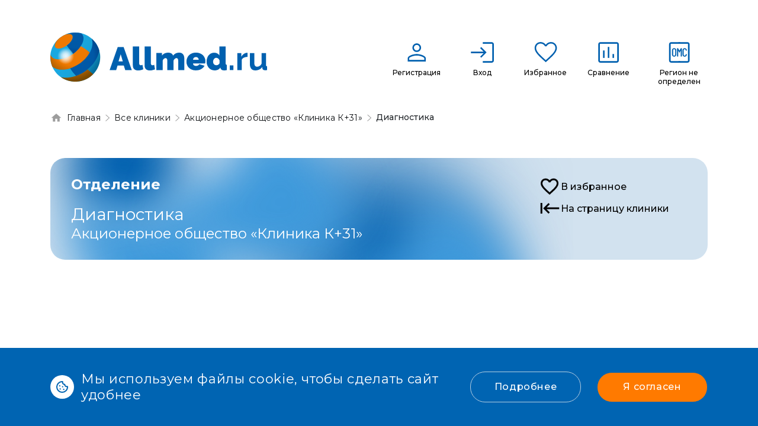

--- FILE ---
content_type: text/html; charset=utf-8
request_url: https://allmed.ru/clinic/aktsionernoe-obschestvo-klinika-k-31-moskva/diagnostika
body_size: 4499
content:
<!DOCTYPE html>
<html lang="ru">
<head>
    <meta charset="utf-8">
    <meta name="viewport" content="width=device-width, initial-scale=1">
    <link rel="shortcut icon" href="/favicon.ico">
        <meta name="csrf-param" content="_csrf">
<meta name="csrf-token" content="Z8TssXyoDshKL8mtg_krzao8FWRJ6sDNXy_pjC65NAQNgJj-MfligHlsoMS0smWf-1U4E3C59oJnaN_CS9tNdQ==">
    <title>Диагностика Акционерное общество «Клиника К+31» - Allmed</title>
    <!-- Yandex.Metrika counter -->
<script type="text/javascript" >
   (function(m,e,t,r,i,k,a){m[i]=m[i]||function(){(m[i].a=m[i].a||[]).push(arguments)};
   m[i].l=1*new Date();k=e.createElement(t),a=e.getElementsByTagName(t)[0],k.async=1,k.src=r,a.parentNode.insertBefore(k,a)})
   (window, document, "script", "https://mc.yandex.ru/metrika/tag.js", "ym");

   ym(88834928, "init", {
        clickmap:true,
        trackLinks:true,
        accurateTrackBounce:true,
        webvisor:true
   });
</script>
<noscript><div><img src="https://mc.yandex.ru/watch/88834928" style="position:absolute; left:-9999px;" alt="" /></div></noscript>
<!-- /Yandex.Metrika counter -->

<!-- Global site tag (gtag.js) - Google Analytics -->
<script async src="https://www.googletagmanager.com/gtag/js?id=UA-229335247-1"></script>
<script>
  window.dataLayer = window.dataLayer || [];
  function gtag(){dataLayer.push(arguments);}
  gtag('js', new Date());

  gtag('config', 'UA-229335247-1');
</script>
    <link rel="preconnect" href="https://fonts.googleapis.com">
    <link rel="preconnect" href="https://fonts.gstatic.com" crossorigin>
    <link href="https://fonts.googleapis.com/css2?family=Manrope:wght@200;300;400;500;600;700;800&family=Montserrat:ital,wght@0,100;0,200;0,300;0,400;0,500;0,600;0,700;0,800;0,900;1,100;1,200;1,300;1,400;1,500;1,600;1,700;1,800;1,900&display=swap" rel="stylesheet">

    <meta name="description" content="">
<meta property="og:title" content="Диагностика Акционерное общество «Клиника К+31» - Allmed">
<meta property="og:site_name" content="Allmed.ru">
<meta property="og:url" content="https://allmed.ru/clinic/aktsionernoe-obschestvo-klinika-k-31-moskva/diagnostika">
<meta property="og:type" content="website">
<meta property="og:locale" content="ru">
<meta property="og:description" content="">
<meta property="og:image" content="https://allmed.ru/public/img/allmed-logo-site.png">
<link href="/public/css/bootstrap.min.css?v=1756216440" rel="stylesheet">
<link href="/public/css/bootstrap-reboot.min.css?v=1703607821" rel="stylesheet">
<link href="/public/js/boostrap-select/css/bootstrap-select.min.css?v=1703607821" rel="stylesheet">
<link href="/public/js/slick/slick.css?v=1751451645" rel="stylesheet">
<link href="/public/js/slick/slick-theme.css?v=1703607821" rel="stylesheet">
<link href="/public/js/bootstrap-datepicker/css/bootstrap-datepicker3.min.css?v=1703607821" rel="stylesheet">
<link href="/public/js/fancybox/jquery.fancybox.min.css?v=1703607821" rel="stylesheet">
<link href="/public/css/all.min.css?v=1703607821" rel="stylesheet">
<link href="/public/css/template_styles.css?v=1766402051" rel="stylesheet">
<link href="/public/css/developer.css?v=1756216440" rel="stylesheet">
<link href="/public/css/styles_new.css?v=1767021175" rel="stylesheet">
<link href="/public/css/style.min.css?v=1767021175" rel="stylesheet">
<link href="/public/css/fa.css?v=1762872421" rel="stylesheet"></head>
<body>
<header class="header" id="js-header"></header>
    <div class="block_cookies">
        <div class="container">
            <div class="row">
                <div class="col-12">
                    <div class="block_cookies_body">
                        <div class="txt_cookies">
                            <i class="ico_cookies"></i>
                            <p class="without_fixed_line_break">Мы используем файлы cookie, чтобы сделать сайт удобнее</p>
                            <p class="with_fixed_line_break">Мы используем файлы cookie,<br>чтобы сделать сайт удобнее</p>
                        </div>
                        <div class="btn_cookies">
                            <a href="#" class="link_detail">Подробнее</a>
                            <a href="#" class="btn btn-primary iagree">Я согласен</a>
                        </div>
                    </div>
                </div>
            </div>
        </div>
    </div>
<div class="wrapper">
    <div class="content">
                    <div class="block_bread">
                <div class="container">
                    <div class="row">
                        <div class="col-12" id="js-breadcrumbs">
                            <ul itemscope="" itemtype="https://schema.org/BreadcrumbList"><li itemprop="itemListElement" itemscope itemtype="https://schema.org/ListItem"><a href="/" title="Главная" itemprop="item"><span itemprop="name">Главная</span><meta itemprop="position" content="0"></a></li>
<li itemprop="itemListElement" itemscope itemtype="https://schema.org/ListItem"><a href="/direction/all/clinics" title="Все клиники" itemprop="item"><span itemprop="name">Все клиники</span><meta itemprop="position" content="1"></a></li>
<li itemprop="itemListElement" itemscope itemtype="https://schema.org/ListItem"><a href="/clinic/aktsionernoe-obschestvo-klinika-k-31-moskva" title="Акционерное общество «Клиника К+31»" itemprop="item"><span itemprop="name">Акционерное общество «Клиника К+31»</span><meta itemprop="position" content="2"></a></li>
<li class="active"><span itemprop="name">Диагностика</span><meta itemprop="position" content="3"></li>
</ul>                        </div>
                    </div>
                </div>
            </div>
                <div class="container department-page">
        <div class="row">
            <div class="col-12">
                <section id="blok-top" class="blok-top -clinick">
                    <div class="blok-top__container">
                        <div class="blok-top__row -row-between">
                            <div class="blok-top__left">
                                <div class="blok-top__content">
                                    <div class="blok-top__title">

                                        <span class="title-dept">Отделение</span>

                                        <h1 class="blok-top__title">Диагностика</h1>

                                                                                <span class="clinic-name-dept">Акционерное общество «Клиника К+31»</span>
                                        
                                    </div>
                                </div>
                            </div>
                            <div class="blok-top__right -column-start">

                                <button class="blok-top__button reset department-pop-add " data-id="183">
                                    <svg width="37" height="37" viewBox="0 0 37 37" fill="none" xmlns="http://www.w3.org/2000/svg">
                                        <path d="M24.8037 4.5874C22.1937 4.5874 19.6887 5.8024 18.0537 7.7224C16.4187 5.8024 13.9137 4.5874 11.3037 4.5874C6.68371 4.5874 3.05371 8.2174 3.05371 12.8374C3.05371 18.5074 8.15371 23.1274 15.8787 30.1474L18.0537 32.1124L20.2287 30.1324C27.9537 23.1274 33.0537 18.5074 33.0537 12.8374C33.0537 8.2174 29.4237 4.5874 24.8037 4.5874ZM18.2037 27.9124L18.0537 28.0624L17.9037 27.9124C10.7637 21.4474 6.05371 17.1724 6.05371 12.8374C6.05371 9.8374 8.30371 7.5874 11.3037 7.5874C13.6137 7.5874 15.8637 9.0724 16.6587 11.1274H19.4637C20.2437 9.0724 22.4937 7.5874 24.8037 7.5874C27.8037 7.5874 30.0537 9.8374 30.0537 12.8374C30.0537 17.1724 25.3437 21.4474 18.2037 27.9124Z" fill="black"></path>
                                    </svg>
                                    <span class="main-link">В избранное</span>
                                </button>

                                <a href="/clinic/aktsionernoe-obschestvo-klinika-k-31-moskva" class="blok-top__button">
                                    <svg width="37" height="37" viewBox="0 0 37 37" fill="none" xmlns="http://www.w3.org/2000/svg">
                                        <path d="M18.4129 24.9675L13.0429 19.5825L34.2979 19.5825L34.2979 16.5825L13.0429 16.5825L18.4279 11.1975L16.2979 9.08252L7.29785 18.0825L16.2979 27.0825L18.4129 24.9675ZM5.79785 27.0825L5.79785 9.08252L2.79785 9.08252L2.79785 27.0825L5.79785 27.0825Z" fill="black"></path>
                                    </svg>
                                    <span class="main-link">На страницу клиники</span>
                                </a>
                            </div>
                        </div>
                    </div>
                </section>

                <div class="list-program__name naming-list -row-center">
                                                                                
                </div>

                
                
                
                
            </div>
        </div>
</div>    </div>
</div>

<footer class="footer">
 
    <div class="container">
        <div class="row">

            <div class="col-12 col-xl-3 d-flex d-xl-block align-items-md-center flex-column flex-md-row">
                <a class="d-flex align-items-center logo-brand" href="/">
                    <img src="/public/img/allmed-logo-site.png" alt="логотип"/>
                </a>
                <div class="block_socseti_all">
                    <!--ul class="block_socseti">
                        <li><a href="#" class="ico_set ico_wp"><i></i> Напишите нам в WhatsApp</a></li>
                        <li><a href="#" class="ico_set ico_tg"><i></i> Напишите нам в Telegram</a></li>
                    </ul-->
                </div>
                <div class="emails">
                    <ul class="footer_menu">
                        <li><a href="mailto:Info@allmed.ru">Info@allmed.ru</a></li>
                    </ul>
                </div>
            </div>
            <div class="col-12 col-xl-9">
                <div class="row">

                                                                                            <div class="col-12 col-md-3 col-lg-3">
                            <div class="title_menu_footer">
                                Пользователям                            </div>
                            <ul class="footer_menu">
                                                                                                     
                                    <li><a href="/about-project">О проекте</a></li>
                                                                                                     
                                    <li><a href="/direction/all/clinics">Клиники</a></li>
                                                                                                     
                                    <li><a href="/direction/all/doctors">Врачи</a></li>
                                                                                                     
                                    <li><a href="/direction/all/programs">Программы</a></li>
                                                                                                     
                                    <li><a href="/articles">Статьи</a></li>
                                                            </ul>
                        </div>
                                                                                            <div class="col-12 col-md-6 col-lg-5">
                            <div class="title_menu_footer">
                                Юридиченская информация                            </div>
                            <ul class="footer_menu">
                                                                                                     
                                    <li><a href="/privacy-policy">Политика конфиденциальности</a></li>
                                                                                                     
                                    <li><a href="/polzovatelskoe-soglashenie">Пользовательское соглашение</a></li>
                                                                                                     
                                    <li><a href="/usloviya-programmyi-loyalnosti">Условия программы лояльности</a></li>
                                                            </ul>
                        </div>
                                                                                            <div class="col-12 col-md-3 col-lg-4">
                            <div class="title_menu_footer">
                                Медицинским организациям                            </div>
                            <ul class="footer_menu">
                                                                                                     
                                    <li><a href="#js-auth-form">Кабинет клиники</a></li>
                                                                                                     
                                    <li><a href="#js-clinic-reg-form">Регистрация клиники</a></li>
                                                                                                     
                                    <li><a href="#js-portal-feedback-form">Заказать обратный звонок</a></li>
                                                                                                     
                                    <li><a href="#js-price-form">Стоимость размещения</a></li>
                                                            </ul>
                        </div>
                    
                </div>
            </div>

            <div class="col-12 justify-content-end d-none d-xl-flex">
                <div class="block_copyright">
                    <p>© 2026 Allmed. Все права защищены</p>
                </div>
            </div>
        </div>
    </div>
</footer>
<div id="modals"></div>
<script type="text/javascript">
  if (!Object.assign) {
    Object.defineProperty(Object, 'assign', {
      enumerable: false,
      configurable: true,
      writable: true,
      value: function(target, firstSource) {
        'use strict';
        if (target === undefined || target === null) {
          throw new TypeError('Cannot convert first argument to object');
        }

        var to = Object(target);
        for (var i = 1; i < arguments.length; i++) {
          var nextSource = arguments[i];
          if (nextSource === undefined || nextSource === null) {
            continue;
          }

          var keysArray = Object.keys(Object(nextSource));
          for (var nextIndex = 0, len = keysArray.length; nextIndex < len; nextIndex++) {
            var nextKey = keysArray[nextIndex];
            var desc = Object.getOwnPropertyDescriptor(nextSource, nextKey);
            if (desc !== undefined && desc.enumerable) {
              to[nextKey] = nextSource[nextKey];
            }
          }
        }
        return to;
      }
    });
  }
  
  
  window.medPortalConfig = Object.assign(window.medPortalConfig || {}, {"layout":"public","yandex-map-api-key":"0d8bce21-9222-49b5-9eee-a310b78862b1"});
  if(typeof window.medPortalConfig.getConfig !== 'function') {
    window.medPortalConfig.getConfig = function(key, defaultValue) {
        if (typeof key !== "string") {
            return defaultValue;
        }
        var arr = key.split(".");
        var value = window.medPortalConfig;
        for (let i = 0; i < arr.length; i++) {
            try {
                value = value[arr[i]];
            } catch (e) {
                return defaultValue;
            }
        }
        return value === undefined ? defaultValue : value;
    };
  }
</script>
<script src="/assets/cf7f728/js/favorite.js?v=1769481800"></script>
<script src="/assets/cf7f728/js/compare.js?v=1769481800"></script>
<script src="/public/js/jquery-3.4.1.min.js?v=1703607821"></script>
<script src="/public/js/cookie/jquery.cookie.min.js?v=1703607821"></script>
<script src="/public/js/bootstrap.bundle.min.js?v=1703607821"></script>
<script src="/public/js/boostrap-select/js/bootstrap-select.js?v=1703607821"></script>
<script src="/public/js/slick/slick.min.js?v=1703607821"></script>
<script src="/public/js/bootstrap-datepicker/js/bootstrap-datepicker.js?v=1703607821"></script>
<script src="/public/js/bootstrap-datepicker/locales/bootstrap-datepicker.ru.min.js?v=1703607821"></script>
<script src="/public/js/fancybox/jquery.fancybox.min.js?v=1703607821"></script>
<script src="/public/js/custom.js?v=1758096784"></script>
<script src="/assets/app.min.js?v=1767086096"></script></body>
</html>


--- FILE ---
content_type: text/css
request_url: https://allmed.ru/public/css/styles_new.css?v=1767021175
body_size: 20049
content:
@media (min-width: 1372px) {
  .container {
    max-width: 1413px;
  }
}
* {
  font-family: 'Manrope', sans-serif;
  font-family: 'Montserrat', sans-serif;
}
.link_header div {
  -webkit-transition: all 0.3s ease-out 0s;
  -moz-transition: all 0.3s ease-out 0s;
  -ms-transition: all 0.3s ease-out 0s;
  -o-transition: all 0.3s ease-out 0s;
  transition: all 0.3s ease-out 0s;
}
.link_header {
  display: flex;
  flex-direction: column;
  align-items: center;
  justify-content: flex-end;
  margin-right: 35px;
  width: auto;
  height: auto;
  min-width: 71px;
}
.link_header_geo {
  display: flex;
  flex-direction: column;
  align-items: center;
  justify-content: flex-end;
}
.link_header div,
.link_geo_popup div {
  width: 39px;
  min-width: 39px;
  min-height: 35px;
  height: 35px;
}

.link_header:before {
  display: none;
}
.link_header_geo {
  margin-right: 0;
}

.link_header span,
.link_header_geo span {
  display: block;
  font-family: 'Montserrat';
  font-style: normal;
  font-weight: 500;
  font-size: 12px;
  line-height: 15px;
  text-align: center;
  color: #000000;
  margin-top: 9px;
  min-height: 30px;
}

.link_header i {
  min-width: 24.06px;
  padding: 0 5.03px;
  min-height: 16px;
  display: flex;
  align-items: center;
  justify-content: center;
  font-style: normal;
  font-weight: 500;
  font-size: 12px;
  line-height: 15px;
  right: -10px;
  bottom: auto;
  top: -8px;
}
.link_header.link-reg div {
  background: url(../img/sprite.svg#ico_reg) no-repeat center;
  background-size: 32px 31px;
}
.link_header.link-reg:hover div {
  background: url(../img/sprite.svg#ico_reg_hover) no-repeat center;
  background-size: 32px 31px;
}

.link_header.link-auth div {
  background: url(../img/sprite.svg#ico_auth) no-repeat center;
  background-size: 39px 35px;
}
.link_header.link-auth:hover div {
  background: url(../img/sprite.svg#ico_auth_hover) no-repeat center;
  background-size: 39px 35px;
}

.link_header.link-fav div {
  background: url(../img/sprite.svg#ico_fav) no-repeat center;
  background-size: 39px 35px;
}
.link_header.link-fav:hover div {
  background: url(../img/sprite.svg#ico_fav_hover) no-repeat center;
  background-size: 39px 35px;
}

.link_header.link-compare div {
  background: url(../img/sprite.svg#ico_compare) no-repeat center;
  background-size: 35px 35px;
}
.link_header.link-compare:hover div {
  background: url(../img/sprite.svg#ico_compare_hover) no-repeat center;
  background-size: 35px 35px;
}

.link_geo_popup div {
  background: url(../img/sprite.svg#ico_geo) no-repeat center;
  background-size: 36px 35px;
}
.link_geo_popup:hover div,
.link_geo_popup.active div {
  background: url(../img/sprite.svg#ico_geo_hover) no-repeat center;
  background-size: 36px 35px;
}

.link_header.link-geolocal span {
  max-width: 97px;
}

.link_header_geo.link-geolocal {
  position: relative;
}

.block_popup_geo {
  position: absolute;
  top: 100%;
  right: 0;
  width: 370px;
  background: #ffffff;
  box-shadow: 0px 0px 11px 3px rgba(79, 106, 129, 0.5);
  border-radius: 25px;
  z-index: 2;
}
.block_popup_geo.is-active {
  z-index: 6;
}
.link_geo_popup {
  display: flex;
  flex-direction: column;
  align-items: center;
  justify-content: flex-end;
  cursor: pointer;
}

.link_geo_popup span {
  max-width: 97px;
}

.block_list_city a {
  width: 100%;
  font-style: normal;
  font-weight: 500;
  font-size: 16px;
  line-height: 20px;
  color: #000000;
}

.block_popup_geo {
  padding: 26px 20px;
}

.block_list_city {
  max-height: 353px;
  overflow: auto;
  display: block;
  width: 100%;
}

.title_search_city {
  font-style: normal;
  font-weight: 500;
  font-size: 20px;
  line-height: 24px;
  color: #0060af;
  margin-bottom: 13px;
}

.block_popup_geo .block_search_city input[type='text'] {
  width: 100%;
  padding: 13px 18px;
  border: 2px solid #0060af;
  border-radius: 25px;
  background: none;
  font-style: normal;
  font-weight: 500;
  font-size: 16px;
  line-height: 20px;
  color: #4f6a81;
}

.block_popup_geo .block_search_city {
  margin-bottom: 8px;
}

.block_item_city {
  width: 100%;
}

.block_item_city input {
  display: none;
}

.block_item_city {
  padding-left: 27px;
  position: relative;
  margin-bottom: 20px;
  margin-top: 10px;
}
.block_item_city label {
  cursor: pointer;
  margin-bottom: 0;
}
.block_item_city label:before {
  content: '';
  width: 21px;
  height: 21px;
  display: block;
  position: absolute;
  top: 1px;
  left: 0;
  background-image: url("data:image/svg+xml,%3Csvg width='21' height='21' viewBox='0 0 21 21' fill='none' xmlns='http://www.w3.org/2000/svg'%3E%3Ccircle cx='10.2666' cy='10.5269' r='9' fill='white' stroke='%23D2E2EF' stroke-width='2'/%3E%3C/svg%3E%0A");
}
.block_item_city.active label:before {
  background-image: url("data:image/svg+xml,%3Csvg xmlns='http://www.w3.org/2000/svg' width='21' height='21' viewBox='0 0 21 21' fill='none'%3E%3Ccircle cx='10.2667' cy='10.4019' r='8' fill='white' stroke='%230060AF' stroke-width='4'/%3E%3C/svg%3E");
}

.block_item_city input:checked ~ label:before {
  background-image: url("data:image/svg+xml,%3Csvg width='21' height='21' viewBox='0 0 21 21' fill='none' xmlns='http://www.w3.org/2000/svg'%3E%3Ccircle cx='10.2666' cy='10.4019' r='8' fill='white' stroke='%230060AF' stroke-width='4'/%3E%3C/svg%3E%0A");
}
.block_list_city::-webkit-scrollbar {
  width: 10px;
}
.block_list_city::-webkit-scrollbar-track {
  background: #d2e2ef;
  border-radius: 5px;
}
.block_list_city::-webkit-scrollbar-thumb {
  background: #0060af;
  border-radius: 5px;
}
.block_popup_geo {
  display: none;
}
.block_popup_geo.is-active {
  display: block;
}
.block_title_search {
  font-style: normal;
  font-weight: 500;
  font-size: 40px;
  line-height: 49px;
  color: #0060af;
  margin-top: 0;
  margin-bottom: 24px;
}
.link_detail {
  border: 1px solid #b5cde1;
  padding: 15px;
}

.btn_cookies a {
  width: 187px;
  border-radius: 25px;
  font-style: normal;
  font-weight: 500;
  font-size: 16px;
  line-height: 20px;
  text-align: center;
  color: #ffffff;
}

.btn_cookies .btn-primary.iagree {
  font-style: normal;
  font-weight: 500;
  font-size: 16px;
  line-height: 20px;
  text-align: center;
  color: #ffffff;
  border-radius: 25px;
  padding: 14.5px;
}

.txt_cookies p {
  font-style: normal;
  font-weight: 400;
  font-size: 22px;
  line-height: 27px;
  color: #ffffff;
}

.txt_cookies {
  padding-right: 30px;
}
.block_cookies {
  padding: 39px 0;
  border-top: 1px #fff solid;
}

.block_cookies .block_cookies_body .txt_cookies p.with_fixed_line_break {
  display: none;
}

@media (max-width: 992px) {

  .block_cookies {
    padding: 5px 0;
  }

  .block_cookies .block_cookies_body {
    align-items: center;
    display: block;
  }

  .block_cookies .block_cookies_body .txt_cookies {
    padding: 0;
    margin-bottom: 5px;
    display: block;
    text-align: center;
  }

  .block_cookies .block_cookies_body .txt_cookies .ico_cookies {
    display: none;
  }

  .block_cookies .block_cookies_body .txt_cookies p {
    font-size: 16px;
    line-height: 16px;
  }

  .block_cookies .block_cookies_body .btn_cookies {
    width: 100%;
    text-align: center;
    display: block;
  }
  .block_cookies .block_cookies_body .btn_cookies a {
    font-size: 12px !important;
    line-height: 12px !important;
    padding: 5px !important;
  }

}

@media (max-width: 768px) {

  .block_cookies .block_cookies_body .txt_cookies p.with_fixed_line_break {
    display: inline-block;
  }

  .block_cookies .block_cookies_body .txt_cookies p.without_fixed_line_break {
    display: none;
  }
  
}

.header {
  padding: 55px 0 25px;
}
.block_vakcina {
  margin-top: 0;
}

.block_list_select_body {
  background: #d2e2ef;
  border-radius: 25px;
}

.block-search_border {
  border: 0;
}

.block-search_border .block_form_search {
  background: none;
  margin: 0;
  padding: 0 0 20px;
}

.block_input_btn {
  border: 1px solid #0060af;
  border-radius: 25px;
  overflow: hidden;
}

.block_select_input input {
  font-style: normal;
  font-weight: 500;
  font-size: 16px;
  line-height: 20px;
  color: #4f6a81;
  padding: 15px 38px;
}

.block_select_input {
  padding: 0;
}

.block_form_search .btn-search {
  min-width: 178px;
  background: #d2e2ef;
  font-style: normal;
  font-weight: 500;
  font-size: 16px;
  line-height: 20px;
  color: #0060af;
  text-align: left;
  justify-content: flex-start;
}

.block_form_search .btn-search i {
  width: 36px;
  height: 36px;
  background: url(../img/sprite.svg#ico_search) no-repeat center;
}

.block_form_search .btn-search:hover i {
  background: url(../img/sprite.svg#ico_search_hover) no-repeat center;
}

.block_form_search .btn-search:hover {
  color: #fff;
}

.block_video .title {
  font-style: normal;
  font-weight: 500;
  font-size: 28px;
  line-height: 39px;
  text-align: center;
  color: #ffffff;
}

.block_video {
  padding: 42px;
  background: #0060af;
  display: flex;
  justify-content: space-between;
  border-radius: 16px;
  height: 100%;
}

.block_video[data-target="#viewVideo"] {
  background: #0060af;
}

.block_video[data-target="#viewVideo2"] {
  background: #f18d26;
}

@media (max-width: 767px) {
  .block_video[data-target="#viewVideo"] {
    background: #f18d26;
  }
  
  .block_video[data-target="#viewVideo2"] {
    background: #0060af;
  }
}

.block_video > div {
  display: flex;
  align-items: center;
  justify-content: center;
  flex-direction: column;
  max-width: 520px;
}

.btn-primary {
  border-radius: 25px;
}

#viewVideoTwo .modal-content {
  margin-top: 30px;
  padding: 0;
}
#viewVideoTwo .modal-dialog {
  max-width: 1008px;
  width: 100%;
}
.block_list_select .btn.mauto {
  width: 100%;
}
.block_list_select .block_check label {
  font-style: normal;
  font-weight: 500;
  font-size: 16px;
  line-height: 20px;
  color: #000000;
}

.block_list_select_body {
  padding: 36px 18px 12px;
}

.block_list_select .checkbox ~ label:before {
  width: 51px;
  background: #fff;
}

.block_list_select .block_check label {
  margin-bottom: 0;
  padding-left: 62px;
}

.block_list_select .block_check div + div {
  margin-left: 22px;
}

.block_list_select .checkbox ~ label:after {
  background: #4f6a81;
  border-color: #fff;
}

.block_list_select .checkbox:checked ~ label:after {
  left: 27px;
  background: #ef7900;
}

.block_list_select .checkbox:checked ~ label:before {
  background: #fff;
}
.block_list_select .block_select_all_region {
  background: none;
}
.block_list_select .input_region,
.block_list_select .select_style .btn-light {
  background: #ffffff;
  border: 1px solid #0060af !important;
  border-radius: 25px;
  padding: 13px 21px 13px 41px;
}
.select_style .dropdown-toggle::after {
  background-image: url("data:image/svg+xml,%3Csvg width='24' height='24' viewBox='0 0 24 24' fill='none' xmlns='http://www.w3.org/2000/svg'%3E%3Cpath d='M7.41 8.295L12 12.875L16.59 8.295L18 9.705L12 15.705L6 9.705L7.41 8.295Z' fill='black'/%3E%3C/svg%3E%0A");
  width: 24px;
}
.block_change_region .input_region {
  background: url("data:image/svg+xml,%3Csvg width='24' height='24' viewBox='0 0 24 24' fill='none' xmlns='http://www.w3.org/2000/svg'%3E%3Cpath d='M7.41 8.295L12 12.875L16.59 8.295L18 9.705L12 15.705L6 9.705L7.41 8.295Z' fill='black'/%3E%3C/svg%3E%0A")
      no-repeat calc(100% - 22px) 50%,
    #fff;
}
.block_change_region.show .input_region {
  background: url("data:image/svg+xml,%3Csvg width='24' height='24' viewBox='0 0 24 24' fill='none' xmlns='http://www.w3.org/2000/svg'%3E%3Cpath d='M5 14.7949L6.41 16.2049L12 10.6249L17.59 16.2049L19 14.7949L12 7.79492L5 14.7949Z' fill='black'/%3E%3C/svg%3E%0A")
      no-repeat calc(100% - 22px) 50%,
    #fff;
}
.block_body_region {
  display: none;
  flex-direction: column;
  width: auto;
  min-width: 100%;
  -webkit-box-shadow: 0 0 11px 3px rgba(79, 106, 129, 0.5) !important;
  box-shadow: 0 0 11px 3px rgba(79, 106, 129, 0.5) !important;
  border-radius: 25px;
  padding: 30px 20px;
  flex-direction: column;
  /*width: 431px; */
}

.dropdown.bootstrap-select.select_style.input-group-btn.el_1 > .dropdown-menu, .dropdown.bootstrap-select.select_style.input-group-btn.el_2 > .dropdown-menu {
  border-radius: 25px;
  padding: 30px 20px;
  -webkit-box-shadow: 0 0 11px 3px rgba(79, 106, 129, 0.5) !important;
  box-shadow: 0 0 11px 3px rgba(79, 106, 129, 0.5) !important;
}

.dropdown.bootstrap-select.select_style.input-group-btn.el_1 > .dropdown-menu a.dropdown-item, .dropdown.bootstrap-select.select_style.input-group-btn.el_2 > .dropdown-menu a.dropdown-item {
  font-style: normal;
  font-weight: 500;
  font-size: 14px;
  line-height: 20px;
  letter-spacing: 0.03em;
  color: #0d1013;
  margin: 0 0 16px;
  padding: 0 0 0 24px;
  display: block;
  cursor: pointer;
}

.block_list_select .select_style.bootstrap-select button + .dropdown-menu {
  border-radius: 6px;
  top: 20px !important;
}
.dropdown-toggle.btn-light.bs-placeholder .filter-option-inner-inner,
.block_list_select .input_region {
  font-style: normal;
  font-weight: 500;
  font-size: 16px;
  line-height: 20px;
  color: #000000;
}

.block_list_select .select_style.show .btn-light {
  box-shadow: unset;
}

.select_style.input-group-btn .dropdown-menu .inner.show[role='listbox'] {
  overflow: unset !important;
}

.block_list_select .block_check.block_btn_check a {
  max-width: 334px;
  background: #ef7900;
  border: 2px solid #ef7900;
  border-radius: 25px;
}

.block_list_select .block_check.block_btn_check button:hover {
  background-color: #004f9d;
  border-color: #004f9d;
}

.block_form_search .block_input_btn {
  background: #fff;
}

.block_category_programm .block_title, .block_foreign_tourism_programm .block_title {
  font-style: normal;
  font-weight: 500;
  font-size: 40px;
  line-height: 49px;
  color: #0060af;
  margin-bottom: 24px;
}

.block_category_programm {
  margin-top: 27px;
}

.block_category_programm .block_flex .title {
  font-style: normal;
  font-weight: 500;
  font-size: 40px;
  line-height: 49px;
  color: #0060af;
}

.block_category_programm .block_flex {
  padding-bottom: 24px;
}

.block_category_programm .block_flex .link_more_info {
  background: #d2e2ef;
  border-radius: 25px;
  padding: 15px 23px;
  display: block;
  font-style: normal;
  font-weight: 500;
  font-size: 18px;
  line-height: 22px;
  text-transform: unset;
  text-align: center;
  color: #0060af;
}

.block_category_programm .block_flex .link_more_info:hover {
  background: #0060af;
  color: #ffffff;
}

@media (max-width: 1199.5px) {
  .block_category_programm .block_flex .title {
    font-size: 24px;
    line-height: 29px;
  }

   .block_category_programm .block_flex {
    align-items: center;
  }
}

@media (max-width: 991.5px) {
  .block_category_programm .block_flex {
    flex-direction: row;
  }

  .block_category_programm .block_flex .title {
    max-width: 350px;
  }
}

@media (max-width: 767.5px) {
  .block_category_programm {
    margin-top: 0;
  }

  .block_category_programm .block_flex {
    flex-direction: column;
    align-items: flex-start;
  }

  .block_category_programm .block_flex .title {
    max-width: 100%;
  }

  .block_category_programm .block_flex .block_link_all {
    width: 100%;
    margin-top: 12px;
  }

  .block_category_programm .block_flex .block_link_all .link_more_info {
    max-width: 100%;
    width: 100%;
  }
}

.block_foreign_tourism_programm .block_image {
  border-radius: 15px;
  position: relative;
  overflow: hidden;
  margin-bottom: 15px;
}

.block_foreign_tourism_programm .block_image .image {
  width: 70%;
}

.block_foreign_tourism_programm .block_image .block_button {
  position: absolute;
  height: 100%;
  right: 0;
  top: 0;
  width: 33%;
  background: linear-gradient(to left, #D2E2EF 95%, rgba(210, 226, 239, 0));
}

.block_foreign_tourism_programm .block_image .block_button .button {
  display: grid;
  grid-template-columns: repeat(4, 1fr);
  cursor: pointer;
  gap: 5px;
}

.block_foreign_tourism_programm .block_image .block_button .button .button_text {
  grid-column: 1 / 4;
  font-family: Montserrat;
  font-weight: 600;
  font-size: 32px;
  line-height: 40px;
  color: #0060af;
}

.block_foreign_tourism_programm .block_image .block_button .button .button_arrow {
  grid-column: 4 / 5;
}

.block_foreign_tourism_programm .block_wrap-other-regions {
  width: 100%;
}

.block_foreign_tourism_programm .block_wrap-other-regions .block_item_program {
  width: calc((100% / 3) - 13.3px);
}

.slider-arrows-other-regions {
  display: flex;
  justify-content: center;
  align-items: center;
}

.slider-arrows-other-regions .custom_dots {
  width: 280px;
}

@media (max-width: 992px) {
  .block_foreign_tourism_programm .block_image .block_button .button .button_text {
    font-size: 26px;
    line-height: 32px;
  }

  .block_foreign_tourism_programm .block_wrap-other-regions .block_item_program {
    width: calc((100% / 2) - 16px);
  }
}

@media (max-width: 768px) {
  .block_foreign_tourism_programm .block_image .image {
    width: 100%;
  }

  .block_foreign_tourism_programm .block_image .block_button {
    width: 100%;
    height: 30%;
    bottom: 0;
    top: unset;
    background: linear-gradient(to top, #D2E2EF 80%, rgba(210, 226, 239, 0));
  }

  .block_foreign_tourism_programm .block_image .block_button .button {
    top: unset;
    position: unset;
  }

  .block_foreign_tourism_programm .block_image .block_button .button .button_text {
    font-size: 16px;
    line-height: auto;
    text-align: right;
  }

  .block_foreign_tourism_programm .block_image .block_button .button .button_arrow  {
    position: relative;
  }

  .block_foreign_tourism_programm .block_image .block_button .button .button_arrow svg {
    width: 10px;
    height: 20px;
    position: absolute;
    top: 7px;
  }
}

.block_wrap_category {
  width: calc((100% / 3) - 13.3px);
  margin-bottom: 45px;
}

.block_item_category {
  /* background: url("data:image/svg+xml,%3Csvg width='446' height='114' viewBox='0 0 446 114' fill='none' xmlns='http://www.w3.org/2000/svg'%3E%3Cmask id='mask0_220_1550' style='mask-type:alpha' maskUnits='userSpaceOnUse' x='0' y='0' width='446' height='114'%3E%3Crect x='1' y='1.47144' width='444' height='111' rx='24' fill='%230060AF' stroke='%230060AF' stroke-width='2'/%3E%3C/mask%3E%3Cg mask='url(%23mask0_220_1550)'%3E%3Cg filter='url(%23filter0_f_220_1550)'%3E%3Cpath d='M201.445 0.659805C237.935 9.21727 240.526 -27.5646 269.771 -32.6107C373.666 -50.5367 383.521 199.594 276.62 237.304C175.483 272.981 71.3149 67.8531 71.3149 67.8531C71.3149 67.8531 51.1842 13.507 71.3149 -8.47326C89.4822 -28.3098 113.174 -27.3489 139.152 -20.3789C159.676 -14.8721 180.756 -4.19209 201.445 0.659805Z' fill='%233D99DB'/%3E%3C/g%3E%3Cg filter='url(%23filter1_f_220_1550)'%3E%3Cpath d='M442.461 -15.2526C464.262 -10.1399 465.81 -32.1154 483.283 -35.1302C545.355 -45.8402 551.244 103.602 487.375 126.132C426.95 147.447 364.715 24.8924 364.715 24.8924C364.715 24.8924 352.687 -7.57699 364.715 -20.7092C375.569 -32.5606 389.723 -31.9865 405.244 -27.8222C417.507 -24.5322 430.101 -18.1514 442.461 -15.2526Z' fill='%23EF7900'/%3E%3C/g%3E%3Cg filter='url(%23filter2_f_220_1550)'%3E%3Cellipse cx='30.9999' cy='-57.5285' rx='153.965' ry='153.342' fill='%230060AF'/%3E%3C/g%3E%3C/g%3E%3Cdefs%3E%3Cfilter id='filter0_f_220_1550' x='-37.6321' y='-133.529' width='490' height='475' filterUnits='userSpaceOnUse' color-interpolation-filters='sRGB'%3E%3CfeFlood flood-opacity='0' result='BackgroundImageFix'/%3E%3CfeBlend mode='normal' in='SourceGraphic' in2='BackgroundImageFix' result='shape'/%3E%3CfeGaussianBlur stdDeviation='50' result='effect1_foregroundBlur_220_1550'/%3E%3C/filter%3E%3Cfilter id='filter1_f_220_1550' x='259.369' y='-135.679' width='373.262' height='364.3' filterUnits='userSpaceOnUse' color-interpolation-filters='sRGB'%3E%3CfeFlood flood-opacity='0' result='BackgroundImageFix'/%3E%3CfeBlend mode='normal' in='SourceGraphic' in2='BackgroundImageFix' result='shape'/%3E%3CfeGaussianBlur stdDeviation='50' result='effect1_foregroundBlur_220_1550'/%3E%3C/filter%3E%3Cfilter id='filter2_f_220_1550' x='-222.965' y='-310.87' width='507.931' height='506.684' filterUnits='userSpaceOnUse' color-interpolation-filters='sRGB'%3E%3CfeFlood flood-opacity='0' result='BackgroundImageFix'/%3E%3CfeBlend mode='normal' in='SourceGraphic' in2='BackgroundImageFix' result='shape'/%3E%3CfeGaussianBlur stdDeviation='50' result='effect1_foregroundBlur_220_1550'/%3E%3C/filter%3E%3C/defs%3E%3C/svg%3E%0A")
    no-repeat center/cover; */
  background-color: #0060AF;
  border-radius: 25px;
  padding: 7px 31px 7px 10px;
  display: flex;
  align-items: center;
  /* width: calc((100% / 3) - 13.3px); */
  margin-bottom: 15px;
  justify-content: space-between;
}
.block_name_category {
  font-style: normal;
  font-weight: 500;
  font-size: 32px;
  color: #ffffff;
  line-height: 33px;
  text-align: center;
}

.block_img_category {
  margin: -2px 0 -7px;
}

.block_wrap_category .block_img_category {
  margin: 0;
}

.block_wrap_category .block_img_category img {
  height: 100px;
}

.block_list_category {
  display: flex;
  flex-wrap: wrap;
  justify-content: space-between;
}
.block_banner_txt_img .btn {
  background: none;
  position: absolute;
  top: calc(50% - 34px);
  right: 52px;
  width: 34px;
  padding: 0;
  max-width: 34px;
  min-width: unset;
}
.block_banner_txt_img .btn:hover {
  background: none !important;
  right: 48px;
}
.block_txt_banner {
  padding: 29px 38px;
  max-width: 100%;
  min-height: 182px;
}

.block_txt_banner .block_txt_title {
  font-style: normal;
  font-weight: 500;
  font-size: 28px;
  line-height: 34px;
  color: #ffffff;
  margin-bottom: 9px;
}

.block_txt_banner p {
  font-style: normal;
  font-weight: 400;
  font-size: 22px;
  line-height: 27px;
  color: #ffffff;
  max-width: 406px;
  margin-bottom: 0;
}

.block_two_banner {
  width: 100%;
}

.block_banner_txt_img.blue_banner .block_txt_banner {
  background: #0060af;
  backdrop-filter: unset;
}

.block_banner_txt_img.orange_banner .block_txt_banner {
  backdrop-filter: unset;
  background: rgba(239, 121, 0, 0.85);
}

.block_txt_banner {
  position: relative;
  width: 100%;
  max-width: 100%;
  left: 0;
  top: 0;
}
.txt_mini {
  display: none;
}
.footer {
  background: #d2e2ef;
}

.block_copyright {
  font-style: normal;
  font-weight: 500;
  font-size: 12px;
  line-height: 15px;
  text-align: right;
  color: #000000;
}
.block_socseti .ico_set {
  width: 100%;
  height: auto;
  display: flex;
  align-items: center;
  margin: 0;
  font-style: normal;
  font-weight: 500;
  font-size: 12px;
  line-height: 15px;
  color: #000000;
  margin-bottom: 10px;
}

.block_socseti {
  display: block;
}

.block_socseti_all {
  width: 100%;
  margin-top: 23px;
}

.block_socseti .ico_set i {
  display: block;
  width: 30px;
  height: 30px;
  margin-right: 8px;
}

.ico_set.ico_wp i {
  background: url(../img/sprite.svg#ico_wp) no-repeat center;
}
.ico_set.ico_wp:hover i {
  background: url(../img/sprite.svg#ico_wp_hover) no-repeat center;
}

.ico_set.ico_tg i {
  background: url(../img/sprite.svg#ico_tg) no-repeat center;
}
.ico_set.ico_tg:hover i {
  background: url(../img/sprite.svg#ico_tg_hover) no-repeat center;
}
.title_menu_footer {
  font-style: normal;
  font-weight: 700;
  font-size: 16px;
  line-height: 20px;
  color: #000000;
}

.footer_menu a {
  font-style: normal;
  font-weight: 500;
  font-size: 16px;
  line-height: 10px;
  color: #000000;
  margin-top: 10px;
}

.block_popular_clinic .block_flex .title {
  font-style: normal;
  font-weight: 500;
  font-size: 40px;
  line-height: 49px;
  color: #0060af;
}
.block_popular_clinic .link_more_info {
  font-style: normal;
  font-weight: 500;
  font-size: 18px;
  line-height: 22px;
  text-align: center;
  background: #d2e2ef;
  border-radius: 25px;
  color: #0060af;
  display: block;
  margin-left: 26px;
  padding: 15px;
  text-transform: unset;
}
.block_popular_clinic .link_more_info:hover {
  background: #0064b2;
  color: #fff;
}

.block_picture {
  height: 323px;
}

.block_picture img {
  object-fit: cover;
  width: 100%;
  height: 100%;
}

.block_bottom_clinic {
  display: -webkit-box;
  display: -ms-flexbox;
  display: flex;
  -webkit-box-align: start;
  -ms-flex-align: start;
  align-items: flex-start;
  -ms-flex-wrap: wrap;
  flex-wrap: wrap;
  -webkit-box-pack: justify;
  -ms-flex-pack: justify;
  justify-content: space-between;
  -webkit-column-gap: 10px;
  -moz-column-gap: 10px;
  column-gap: 10px;
  row-gap: 18px;
  padding: 0 16px 25px 21px;
}

.block_bottom_clinic .title_clinic {
  width: 100%;
}

.block_bottom_clinic .block_info_clinic {
  right: 16px;
  -webkit-box-pack: end;
  -ms-flex-pack: end;
  justify-content: flex-end;
}

.block_popular_clinic_item {
  background: #d2e2ef;
  border-radius: 25px;
}

.title_clinic {
  padding: 0;
}

.block_bottom_clinic .title_clinic {
  font-style: normal;
  font-weight: 500;
  font-size: 28px;
  line-height: 34px;
  color: #0060af;
  /* margin-bottom: 28px; */
}

.block_geo_map .city {
  font-style: normal;
  font-weight: 500;
  font-size: 16px;
  line-height: 20px;
  color: #000000;

  max-width: 150px;
}

.block_geo_map .city i {
  width: 36px;
  height: 37px;
  min-width: 36px;
  background: url(../img/sprite.svg#ico_geo_city) no-repeat center;
}

.block_geo_map {
  padding: 0;
}

.icon_fav {
  margin: 0 22px;
  display: block;
  min-width: 36px;
  width: 36px;
  height: 36px;
  background: url(../img/sprite.svg#ico_fav_inactive) no-repeat center;
}
.icon_fav.is-active {
  background: url(../img/sprite.svg#ico_fav_active) no-repeat center;
}
.block_info_clinic {
  display: flex;
  align-items: center;
  justify-content: space-between;
}

.block_list_popular_clinic .col-12 {
  padding: 0 10px;
}
.block_info_clinic .btn.btn-primary {
  font-weight: 500;
  font-size: 16px;
  line-height: 20px;
  text-transform: unset;
  padding: 15px;
}
.block_list_popular_clinic {
  overflow: hidden;
}
.block_popular_clinic_item {
  overflow: hidden;
  margin: 0 10px;
}
.block_list_popular_clinic {
  margin: 0 -10px;
}
.block_list_popular_clinic .slick-track {
  display: flex !important;
}
.block_list_popular_clinic .slick-slide {
  height: inherit !important;
}
.block_popular_clinic .block_flex {
  margin-bottom: 23px;
}
.custom_dots {
  position: relative;
  display: flex;
}

.custom_dots .slick-dots {
  position: unset;
}

.custom_dots .slick-dots li button:before {
  display: none;
  width: 100%;
}

@media (min-width: 992px) {
  .custom_dots {
    max-width: 446px;
    width: 100%;
  }

  .custom_dots .slick-dots {
    background: #d2e2ef;
    border-radius: 8px;
    max-width: 446px;
    margin: 0 auto;
  }

  .custom_dots li {
    padding: 0;
    margin: 0;
    height: auto;
  }

  .custom_dots .slick-dots li button {
    padding: 0;
    margin: 0;
    height: 4px;
  }

  .custom_dots .slick-dots {
    display: flex;
    align-items: center;
    justify-content: center;
  }

  .custom_dots .slick-dots li {
    width: 100%;
  }

  .custom_dots .slick-active {
    background: #0060af;
    border-radius: 8px;
  }
}

.slider-arrows, .slider-arrows-1, .slider-arrows-2, .slider-arrows-3, .slider-arrows-4, .slider-arrows-5, .slider-arrows-8 {
  display: flex;
  justify-content: center;
  align-items: center;
}

.slider-arrows-1 .custom_dots, .slider-arrows-2 .custom_dots, .slider-arrows-3 .custom_dots, .slider-arrows-4 .custom_dots, .slider-arrows-5 .custom_dots, .slider-arrows-8 .custom_dots {
  width: 280px;
}

.str-left,
.str-right {
  display: block;
  width: 32px;
  height: 17px;
}
.str-left {
  margin-right: 29px;
  background-image: url("data:image/svg+xml,%3Csvg width='32' height='17' viewBox='0 0 32 17' fill='none' xmlns='http://www.w3.org/2000/svg'%3E%3Cpath d='M7.98 10.7168L32 10.7168L32 6.7168L7.98 6.71679L7.98 0.716795L6.99382e-07 8.71679L7.98 16.7168L7.98 10.7168Z' fill='%23B5CDE1'/%3E%3C/svg%3E%0A");
}
.str-left:hover {
  background-image: url("data:image/svg+xml,%3Csvg width='32' height='17' viewBox='0 0 32 17' fill='none' xmlns='http://www.w3.org/2000/svg'%3E%3Cpath d='M7.98 10.7168L32 10.7168L32 6.7168L7.98 6.71679L7.98 0.716795L6.99382e-07 8.71679L7.98 16.7168L7.98 10.7168Z' fill='%230060AF'/%3E%3C/svg%3E%0A");
}

.str-right {
  background-image: url("data:image/svg+xml,%3Csvg width='32' height='17' viewBox='0 0 32 17' fill='none' xmlns='http://www.w3.org/2000/svg'%3E%3Cpath d='M24.02 6.7168H0V10.7168H24.02V16.7168L32 8.7168L24.02 0.716797V6.7168Z' fill='%23B5CDE1'/%3E%3C/svg%3E%0A");
  margin-left: 29px;
}
.str-right:hover {
  background-image: url("data:image/svg+xml,%3Csvg width='32' height='17' viewBox='0 0 32 17' fill='none' xmlns='http://www.w3.org/2000/svg'%3E%3Cpath d='M24.02 6.7168H0V10.7168H24.02V16.7168L32 8.7168L24.02 0.716797V6.7168Z' fill='%230060AF'/%3E%3C/svg%3E%0A");
  margin-left: 29px;
}

.block_popular_clinic_item {
  /* padding-bottom: 52px; */
  position: relative;
}
.block_info_clinic {
  position: absolute;
  left: 11px;
  bottom: 25px;
}
.block_popular_clinic {
  padding-bottom: 85px;
}
.block_video .btn {
  font-size: 16px;
  line-height: 20px;
  text-transform: unset;
  font-weight: 500;
}

.block_direct .title {
  font-style: normal;
  font-weight: 500;
  font-size: 40px;
  line-height: 49px;
  color: #0060af;
}

.block_direct_item {
  margin-top: 28px;
  padding: 26px;
  background: #ffffff;
  border: 2px solid #d2e2ef;
  border-radius: 25px;
  height: calc(100% - 28px);
}

.block_direct_item span {
  font-style: normal;
  font-weight: 500;
  font-size: 24px;
  line-height: 29px;
  color: #0060af;
}

.block_body_direct {
  height: 100%;
}

.block_direct_item .ico {
  height: 48px;
  width: 48px;
  min-width: 48px;
  min-height: 48px;
  margin-right: 41px;
}
.next_page_link {
  opacity: 1;
  background-image: url("data:image/svg+xml;charset=UTF-8,%3csvg width='30' height='31' viewBox='0 0 30 31' fill='none' xmlns='http://www.w3.org/2000/svg'%3e%3cpath d='M11.9875 11.6063L15.8375 15.4563L11.9875 19.3063L13.75 21.0813L19.375 15.4563L13.75 9.8313L11.9875 11.6063ZM2.5 15.4563C2.5 22.3563 8.1 27.9563 15 27.9563C21.9 27.9563 27.5 22.3563 27.5 15.4563C27.5 8.5563 21.9 2.9563 15 2.9563C8.1 2.9563 2.5 8.5563 2.5 15.4563ZM25 15.4563C25 20.9813 20.525 25.4563 15 25.4563C9.475 25.4563 5 20.9813 5 15.4563C5 9.9313 9.475 5.4563 15 5.4563C20.525 5.4563 25 9.9313 25 15.4563Z' fill='%230060AF'%3e%3c/path%3e%3c/svg%3e");
  width: 36px;
  height: 36px;
  right: 28px;
}

.block_direct_item {
  padding-right: 66px;
  z-index: 3;
}

.block_show_all_maindir .block_direct_item {
  background-color: #0060af;
  padding-right: 25px;
}

.block_show_all_maindir .show_all_maindir .block_direct_item span.show_all_maindir_text {
  font-style: normal;
  font-weight: 500;
  font-size: 24px;
  line-height: 29px;
  color: #fff;
  margin:auto;
}

.block_link_cat {
  top: calc(100% - 28px);
  box-shadow: 0px 7px 11px 3px rgba(79, 106, 129, 0.5);
  height: auto;
  border-radius: 0 0 25px 25px;
  overflow: hidden;
  z-index: 2;
}

.block_link_cat a {
  font-style: normal;
  font-weight: 500;
  font-size: 16px;
  line-height: 20px;
  color: #000000;
  margin: 0;
  padding: 10px 32px;
}

.block_link {
  padding: 12px 0 0;
}
.block_link_cat a.link_all_cat {
  font-style: normal;
  font-weight: 700;
  font-size: 16px;
  line-height: 20px;
  color: #0060af;
  padding-bottom: 20px;
}

.block_link_cat a.link_all_cat:hover {
  background: unset;
  color: #ff7a00;
}
.block_body_direct:hover .next_page_link {
  transform: rotate(90deg);
}

.block_link_cat a:hover {
  background: #d2e2ef;
  color: #000000;
}
.block_direct .block_view_more_item {
  margin-top: 39px;
}
.block_direct .block_view_more_item .btn {
  background: #d2e2ef;
  border-radius: 25px;
  padding: 15px;
  max-width: 280px;
  width: 100%;
  font-style: normal;
  font-weight: 500;
  font-size: 18px;
  line-height: 22px;
  text-align: center;
  color: #0060af;
  border: 0;
  text-transform: unset;
  margin: 0 auto;
  display: block;
}
.block_direct .block_view_more_item .btn:hover {
  background: #0064b2;
  color: #fff;
}
.block_index_last_programm .block_flex .title {
  font-style: normal;
  font-weight: 500;
  font-size: 40px;
  line-height: 49px;
  color: #0060af;
}

.block_index_last_programm .block_flex {
  padding-bottom: 24px;
}

.block_index_last_programm .block_flex .link_more_info {
  background: #d2e2ef;
  border-radius: 25px;
  padding: 15px 23px;
  display: block;
  font-style: normal;
  font-weight: 500;
  font-size: 18px;
  line-height: 22px;
  text-transform: unset;
  text-align: center;
  color: #0060af;
}

.block_index_last_programm .block_item_program.short .aside-program__plasholder {
  left: -270px !important
}

.list-program .aside-program__plasholder, .page_search_res .aside-program__plasholder, .block_slider_category .aside-program__plasholder {
  left: 0px !important
}

.block_index_last_programm .block_flex .link_more_info:hover {
  background: #0060af;

  color: #ffffff;
}
.block_item_program {
  background: #d2e2ef;
  border-radius: 25px;
  padding: 25px;
  height: 530px;
}
.block_item_program .block_top_link_group {
  display: flex;
  align-items: center;
  justify-content: space-between;
  margin-bottom: 15px;
}
.block_item_program .block_right_group > * {
  position: unset;
}
.block_item_program .block_right_group {
  display: flex;
}
.block_item_program .id_programm a {
  font-style: normal;
  font-weight: 500;
  font-size: 16px;
  line-height: 20px;
  color: #000000;
  padding: 0;
}
.block_item_program .name_program {
  overflow: hidden;
  display: -webkit-box;
  -webkit-line-clamp: 3;
  -webkit-box-orient: vertical;
  font-style: normal;
  font-weight: 500;
  font-size: 28px;
  line-height: 39px;
  color: #0060af;
  margin-bottom: 40px;
}
.block_item_program.full .name_program, .block_item_program.short .name_program  {
  color: #000;
}
.block_item_program.full .aside-program__plasholder, .block_item_program.short .aside-program__plasholder {
  left: 0;
  right: unset;
}
.block_item_program.full .block_bottom_program, .block_item_program.short .block_bottom_program  {
  margin-bottom: 10px;
}
.block_item_program.full .block_item_program .block_oms_price, .block_item_program.short .block_item_program .block_oms_price {
  margin-bottom: 10px;
}
.block_item_program.full .name_program, .block_item_program.short .name_program {
  margin-bottom: 10px;
}
.block_item_program.full .block_oms_price, .block_item_program.short .block_oms_price {
  margin-bottom: 10px;
}
.block_item_program.full .block_prop_btn, .block_item_program.short .block_prop_btn  {
  margin-bottom: 0;
}
.block_item_program.full .id_programm, .block_item_program.short .id_programm {
  overflow: clip;
  height: 40px;
}

@media (max-width: 1440px) {
  .block_item_program.full .id_programm, .block_item_program.short .id_programm {
    height: 38px;
  }
}

.block_item_program .block_oms_price {
  align-items: center;
  display: flex;
  justify-content: space-between;
}
.block_item_program .block_oms_price .block_price {
  font-style: normal;
  font-weight: 500;
  font-size: 36px;
  line-height: 44px;
  color: #000000;
}

.block_item_program .block_dostup_oms {
  background: #15cbaa;
  border-radius: 13px;
  padding: 3px 4px 3px 9px;
  font-weight: 500;
  font-size: 16px;
  line-height: 20px;
  margin-bottom: 0;
}

.block_item_program .block_dostup_oms .info_mess i {
  background: url("data:image/svg+xml,%3Csvg width='21' height='21' viewBox='0 0 21 21' fill='none' xmlns='http://www.w3.org/2000/svg'%3E%3Cpath d='M10.0538 1.7807C5.45379 1.7807 1.72046 5.51403 1.72046 10.114C1.72046 14.714 5.45379 18.4474 10.0538 18.4474C14.6538 18.4474 18.3871 14.714 18.3871 10.114C18.3871 5.51403 14.6538 1.7807 10.0538 1.7807ZM10.8871 14.2807H9.22046V9.2807H10.8871V14.2807ZM10.8871 7.61403H9.22046V5.94737H10.8871V7.61403Z' fill='white'/%3E%3C/svg%3E%0A"),
    no-repeat center;
  margin: 0 0 0 4px;
  width: 20px;
  height: 20px;
  padding: 0;
}

.block_item_program .type_program > div,
.block_item_program .period_program > div {
  display: inline-block;
  font-style: normal;
  font-weight: 500;
  font-size: 16px;
  line-height: 20px;
  color: #000000;
}

.block_item_program .period_program,
.block_item_program .type_program {
  margin-bottom: 0;
}
.block_item_program .block_prop_btn {
  display: flex;
  align-items: center;
  justify-content: space-between;
}
.block_item_program .block_prop_btn .block_prop_prog {
  overflow: hidden;
  height: 80px;
}
.block_item_program .block_btn_qwenty .btn {
  background: #0060af;
  border: 0;
  border-radius: 25px;
  color: #fff;
  padding: 15px 20px;
  font-style: normal;
  font-weight: 500;
  font-size: 16px;
  line-height: 20px;
  text-align: center;
  text-transform: unset;
}
.block_item_program .block_bottom_program {
  padding: 0;
}

.block_item_program .block_dolj_zav {
  font-style: normal;
  font-weight: 500;
  font-size: 16px;
  line-height: 20px;
  color: #000000;
  margin-top: 0;
}
.block_item_program .block_dolj_zav span {
  display: block;
}

.block_item_program .block_dolj_zav span.block_zav_position {
  overflow: hidden;
  display: -webkit-box;
  -webkit-line-clamp: 3;
  -webkit-box-orient: vertical;
}
@media(max-width: 1440px) {
  .block_item_program .block_dolj_zav span.block_zav_position {
    display: block;
  }
}

.block_item_program .block_picture_zav {
  width: 68px;
  height: 68px;
  display: flex;
  align-items: center;
  justify-content: center;
  border-radius: 50%;
  min-width: 68px;
  margin-right: 21px;
}

.block_item_program .block_info_zav {
  margin-top: 0;
}
.block_item_program .block_right_group .block_view_qwenty {
  font-style: normal;
  font-weight: 500;
  font-size: 16px;
  line-height: 20px;
  color: #000000;
  margin-right: 14px;
  display: flex;
  align-items: center;
}

.block_item_program .block_right_group .ico_compare {
  background: url(../img/sprite.svg#ico_compare_two_black) no-repeat center;
  background-size: 28px 28px;
  padding-left: 70px;
}

.block_item_program .block_right_group .ico_compare.add {
  background: url(../img/sprite.svg#ico_compare_two_blue) no-repeat center;
  background-size: 28px 28px;
}
.block_item_program .block_right_group .block_view_qwenty svg {
  margin-right: 5px;
}
.block_item_program .block_right_group .ico_bookmarks {
  background: url(../img/sprite.svg#ico_fav_inactive) no-repeat center;
  width: 39px;
  height: 39px;
  background-size: 36px 36px;
}

.ico_bookmarks.add,
.icon_fav.add {
  background: url(../img/sprite.svg#ico_fav_active) no-repeat center !important;
  background-size: 36px 36px;
}
.block_item_program .info_mess_body p {
  font-style: normal;
  font-weight: 500;
  font-size: 12px;
  line-height: 15px;
  color: #000000;
  margin-bottom: 0;
}
.block_item_program .block_dostup_oms .info_mess_body {
  padding: 9px;
  right: -50px;
  top: calc(100% + 25px);
  left: auto;
  background: #ffffff;
  box-shadow: 0px 0px 11px 3px rgba(79, 106, 129, 0.5);
  border-radius: 5px;
}
.block_item_program .info_mess:before {
  display: none;
  width: 18px;
  height: 18px;
  content: '';
  position: absolute;
  top: calc(100% + 16px);
  left: 5px;
  background: #ffffff;
  box-shadow: 0px 0px 11px 3px rgba(79, 106, 129, 0.5);
  transform: rotate(45deg);
  z-index: 1;
}

.block_item_program .info_mess.OpenBlock:before {
  display: block;
}
.block_item_program .info_mess_body:before {
  width: 18px;
  height: 18px;
  display: block;
  content: '';
  position: absolute;
  top: -8px;
  right: 50px;
  background: #ffffff;
  transform: rotate(45deg);
  z-index: -1;
}

@media (min-width: 992px) {
  .block_body_direct:hover .block_direct_item {
    background: #d2e2ef;
    border-radius: 25px 25px 0 0;
    box-shadow: 0px 0px 11px 3px rgba(79, 106, 129, 0.5);
  }

  .block_body_direct:hover .block_direct_item span {
    color: #0060af;
  }
}
@media (min-width: 1200px) {
  .block_txt {
    font-style: normal;
    font-weight: 500;
    font-size: 22px;
    line-height: 29px;
    color: #0060af;
  }

  .block_ico {
    width: 111px;
    height: 111px;
    background: #d2e2ef;
    border: 2px solid #d2e2ef;
    min-width: 111px;
    margin-right: 14px;
  }

  .block_preim_item > div {
    display: flex;
    align-items: center;
  }

  .block_preim_item .block_item_top {
    padding: 12px 12px 12px 0;
  }

  .block_preim_item:hover .block_item_top {
    background: #d2e2ef;
    z-index: 3;
    position: relative;
  }

  .block_item_top .block_ico,
  .block_item_top .block_txt {
    margin-bottom: 0;
  }
  .block_direct_item span {
    word-break: break-word;
  }
  .block_item_top .block_txt {
    width: 100%;
    word-break: break-word;
    position: relative;
    padding-right: 15px;
    height: 100%;
  }
  .block_item_top .block_txt .ico_str_info {
    position: absolute;
    top: 0;
    right: 0;
  }
  .block_preim_item .block_item_top {
    border-radius: 25px;
  }

  .block_preim_item:hover {
    background: #ffffff;
    box-shadow: 0px 0px 11px 3px rgba(79, 106, 129, 0.5);
    height: 100%;
  }

  .block_preim_item {
    padding: 0;
    border-radius: 25px 25px 0 0;
    position: relative;
  }
  .block_preim_item .block_body_preim {
    display: none;
    padding: 9px 15px 3px;
    font-style: normal;
    font-weight: 500;
    font-size: 16px;
    line-height: 20px;
    color: #000000;
    position: absolute;
    background: #fff;
    z-index: 2;
    top: 100%;
    box-shadow: 0px 5px 11px 3px rgba(79, 106, 129, 0.5);
    border-radius: 0 0 25px 25px;
  }
  .block_preim_item .block_body_preim:before {
    content: '';
    display: block;
    height: 16px;
    width: 100%;
    background: #fff;
    left: 0;
    position: absolute;
    top: -8px;
  }
  .block_preim_item:hover .block_body_preim {
    display: block;
  }
  .block_body_preim ul {
    list-style-position: outside;
    margin-left: 32px;
  }

  .block_body_preim li {
    margin-bottom: 10px;
  }
  .block_preim_item:hover .ico_str_info svg {
    transform: rotate(90deg);
  }

  .block_preim_item .ico_str_info svg {
    transition: all 0.3s linear;
  }
  .row.block_list_preim .col-12 {
    margin-bottom: 50px;
  }
  .block_preim .title {
    font-style: normal;
    font-weight: 500;
    font-size: 40px;
    line-height: 49px;
    color: #0060af;
  }
}
.block_item_top {
  width: 100%;

  display: flex;
  align-items: center;
}

.block_title_action {
  font-style: normal;
  font-weight: 500;
  font-size: 40px;
  line-height: 49px;
  color: #0060af;
  padding: 60px 0 46px;
}

.block_txt_banner_action .block_subtitle {
  font-style: normal;
  font-weight: 500;
  font-size: 20px;
  line-height: 24px;
  text-align: center;
  color: #ffffff;
  margin-bottom: 6px;
}

.block_txt_banner_action .block_title {
  font-style: normal;
  font-weight: 500;
  font-size: 40px;
  line-height: 49px;
  text-align: center;
  color: #ffffff;
}

.block_item_banner_action {
  display: flex;
  align-items: center;
  justify-content: space-between;
}

.block_old_price_banner {
  font-style: normal;
  font-weight: 400;
  font-size: 32px;
  line-height: 39px;
  text-align: right;
  color: #ffffff;
}

.block_actual_price_banner {
  font-style: normal;
  font-weight: 700;
  font-size: 54px;
  line-height: 66px;
  text-align: right;
  color: #ffffff;
}

.block_item_banner_action {
  padding: 20px 137px;
  background: url(../img/bg_banner_action.jpg) no-repeat center/cover;
}
.block_txt_banner_action {
  max-width: 480px;
}

.block_img {
  margin: -20px 0;
}

.block_item_banner_action {
  border-radius: 25px;
}

.block_banner_price {
  display: flex;
  flex-direction: column;
  align-items: flex-end;
}

.block_old_price_banner {
  position: relative;
}

.block_old_price_banner:before {
  content: '';
  display: block;
  width: 100%;
  height: 2px;
  background: #fff;
  position: absolute;
  bottom: 19px;
  transform: rotate(-9deg);
}
.block_banner_action .slick-prev {
  background-image: url("data:image/svg+xml,%3Csvg width='44' height='44' viewBox='0 0 44 44' fill='none' xmlns='http://www.w3.org/2000/svg'%3E%3Cpath fill-rule='evenodd' clip-rule='evenodd' d='M22 44C34.1503 44 44 34.1503 44 22C44 9.84974 34.1503 0 22 0C9.84974 0 0 9.84974 0 22C0 34.1503 9.84974 44 22 44ZM38 24L13.98 24L13.98 30L6 22L13.98 14V20L38 20V24Z' fill='white' fill-opacity='1'/%3E%3C/svg%3E%0A");
  left: 29px;
}
.block_banner_action .slick-next {
  background-image: url("data:image/svg+xml,%3Csvg width='44' height='44' viewBox='0 0 44 44' fill='none' xmlns='http://www.w3.org/2000/svg'%3E%3Cpath fill-rule='evenodd' clip-rule='evenodd' d='M22 -1.9233e-06C9.84974 -2.98551e-06 2.98551e-06 9.84973 1.9233e-06 22C8.61091e-07 34.1503 9.84974 44 22 44C34.1503 44 44 34.1503 44 22C44 9.84974 34.1503 -8.61091e-07 22 -1.9233e-06ZM6 20L30.02 20L30.02 14L38 22L30.02 30L30.02 24L6 24L6 20Z' fill='white'/%3E%3C/svg%3E%0A");
  right: 29px;
}
.block_banner_action .slick-arrow:before {
  display: none;
}

.block_banner_action .slick-arrow {
  opacity: 0.33;
  z-index: 2;
  width: 44px;
  height: 44px;
  transition: all 0.3s linear;
}

.block_banner_action .slick-arrow:hover {
  opacity: 1;
}
.block_three_column .block_video .title {
  font-style: normal;
  font-weight: 700;
  font-size: 24px;
  line-height: 29px;
  color: #ffffff;
  text-align: right;
  min-height: 87px;
  margin-bottom: 19px;
}

.block_three_column .block_video {
  padding: 21px 27px;
  text-align: right;
  background: url("data:image/svg+xml,%3Csvg width='137' height='128' viewBox='0 0 137 128' fill='none' xmlns='http://www.w3.org/2000/svg'%3E%3Cpath d='M56.5 0C12.064 0 -24 36.064 -24 80.5C-24 124.936 12.064 161 56.5 161C100.936 161 137 124.936 137 80.5C137 36.064 100.936 0 56.5 0ZM56.5 144.9C20.9995 144.9 -7.9 116.001 -7.9 80.5C-7.9 44.9995 20.9995 16.1 56.5 16.1C92.0005 16.1 120.9 44.9995 120.9 80.5C120.9 116.001 92.0005 144.9 56.5 144.9ZM36.375 116.725L92.725 80.5L36.375 44.275V116.725Z' fill='white' fill-opacity='0.56'/%3E%3C/svg%3E%0A")
      no-repeat 0 100%,
    url("data:image/svg+xml,%3Csvg width='329' height='189' viewBox='0 0 329 189' fill='none' xmlns='http://www.w3.org/2000/svg'%3E%3Cmask id='mask0_35_98' style='mask-type:alpha' maskUnits='userSpaceOnUse' x='0' y='0' width='329' height='189'%3E%3Crect width='329' height='189' fill='%23D2E2EF'/%3E%3C/mask%3E%3Cg mask='url(%23mask0_35_98)'%3E%3Cg filter='url(%23filter0_f_35_98)'%3E%3Cellipse cx='205.5' cy='-22' rx='123.5' ry='123' fill='%230060AF'/%3E%3C/g%3E%3Cg filter='url(%23filter1_f_35_98)'%3E%3Cpath d='M197.219 130.161C238.994 139.963 241.96 97.8315 275.441 92.0514C394.382 71.518 405.665 358.032 283.282 401.227C167.497 442.093 48.2428 207.128 48.2428 207.128C48.2428 207.128 25.1966 144.877 48.2428 119.7C69.0413 96.9779 96.164 98.0785 125.905 106.062C149.402 112.37 173.534 124.604 197.219 130.161Z' fill='%233D99DB'/%3E%3C/g%3E%3C/g%3E%3Cdefs%3E%3Cfilter id='filter0_f_35_98' x='-18' y='-245' width='447' height='446' filterUnits='userSpaceOnUse' color-interpolation-filters='sRGB'%3E%3CfeFlood flood-opacity='0' result='BackgroundImageFix'/%3E%3CfeBlend mode='normal' in='SourceGraphic' in2='BackgroundImageFix' result='shape'/%3E%3CfeGaussianBlur stdDeviation='50' result='effect1_foregroundBlur_35_98'/%3E%3C/filter%3E%3Cfilter id='filter1_f_35_98' x='-61.9999' y='-9' width='532' height='515' filterUnits='userSpaceOnUse' color-interpolation-filters='sRGB'%3E%3CfeFlood flood-opacity='0' result='BackgroundImageFix'/%3E%3CfeBlend mode='normal' in='SourceGraphic' in2='BackgroundImageFix' result='shape'/%3E%3CfeGaussianBlur stdDeviation='50' result='effect1_foregroundBlur_35_98'/%3E%3C/filter%3E%3C/defs%3E%3C/svg%3E%0A")
      no-repeat center/cover;
}
.block_three_column .block_video .btn {
  margin-left: auto;
}

.row.block_three_column .block_item_banner_action {
  padding: 21px 35px;
  background-image: url("data:image/svg+xml,%3Csvg width='679' height='189' viewBox='0 0 679 189' fill='none' xmlns='http://www.w3.org/2000/svg'%3E%3Crect width='679' height='189' fill='%23D2E2EF'/%3E%3Cmask id='mask0_27_82' style='mask-type:alpha' maskUnits='userSpaceOnUse' x='0' y='0' width='679' height='189'%3E%3Crect width='679' height='189' fill='%23D2E2EF'/%3E%3C/mask%3E%3Cg mask='url(%23mask0_27_82)'%3E%3Cg filter='url(%23filter0_f_27_82)'%3E%3Cpath d='M277.98 52.5871C352.029 65.7499 357.287 9.17353 416.636 1.41189C627.47 -26.1611 647.47 358.58 430.535 416.584C225.295 471.46 13.9062 155.941 13.9062 155.941C13.9062 155.941 -26.9452 72.3481 13.9062 38.539C50.7734 8.02732 98.8509 9.50523 151.569 20.2263C193.219 28.6966 235.996 45.1242 277.98 52.5871Z' fill='%233D99DB'/%3E%3C/g%3E%3Cg filter='url(%23filter1_f_27_82)'%3E%3Cellipse cx='127.846' cy='13' rx='207.276' ry='138.686' fill='%230060AF'/%3E%3C/g%3E%3Cg filter='url(%23filter2_f_27_82)'%3E%3Cellipse cx='679' cy='14.4646' rx='150.354' ry='126.535' fill='%23EF7900'/%3E%3C/g%3E%3C/g%3E%3Cdefs%3E%3Cfilter id='filter0_f_27_82' x='-154.25' y='-150' width='888.5' height='722.994' filterUnits='userSpaceOnUse' color-interpolation-filters='sRGB'%3E%3CfeFlood flood-opacity='0' result='BackgroundImageFix'/%3E%3CfeBlend mode='normal' in='SourceGraphic' in2='BackgroundImageFix' result='shape'/%3E%3CfeGaussianBlur stdDeviation='75' result='effect1_foregroundBlur_27_82'/%3E%3C/filter%3E%3Cfilter id='filter1_f_27_82' x='-179.43' y='-225.686' width='614.553' height='477.373' filterUnits='userSpaceOnUse' color-interpolation-filters='sRGB'%3E%3CfeFlood flood-opacity='0' result='BackgroundImageFix'/%3E%3CfeBlend mode='normal' in='SourceGraphic' in2='BackgroundImageFix' result='shape'/%3E%3CfeGaussianBlur stdDeviation='50' result='effect1_foregroundBlur_27_82'/%3E%3C/filter%3E%3Cfilter id='filter2_f_27_82' x='378.646' y='-262.071' width='600.707' height='553.071' filterUnits='userSpaceOnUse' color-interpolation-filters='sRGB'%3E%3CfeFlood flood-opacity='0' result='BackgroundImageFix'/%3E%3CfeBlend mode='normal' in='SourceGraphic' in2='BackgroundImageFix' result='shape'/%3E%3CfeGaussianBlur stdDeviation='75' result='effect1_foregroundBlur_27_82'/%3E%3C/filter%3E%3C/defs%3E%3C/svg%3E%0A");
}
.block_three_column .block_item_banner_action .block_img img {
  max-width: 189px;
  max-height: 189px;
}
.block_three_column .block_txt_banner_action .block_subtitle {
  font-style: normal;
  font-weight: 500;
  font-size: 12px;
  line-height: 15px;
  text-align: right;
  color: #ffffff;
  position: relative;
  padding-right: 146px;
}
.block_three_column .block_txt_banner_action .name_block {
  font-style: normal;
  font-weight: 700;
  font-size: 32px;
  line-height: 39px;
  text-align: right;
  color: #ffffff;
}
.block_three_column .block_txt_banner_action .block_title {
  font-style: normal;
  font-weight: 500;
  font-size: 28px;
  line-height: 31px;
  text-align: right;
  color: #ffffff;
  margin: 13px 0 10px;

  max-width: 370px;
  margin-left: auto;
}
.block_three_column .block_txt_banner_action .block_actual_price_banner {
  font-style: normal;
  font-weight: 700;
  font-size: 36px;
  line-height: 42px;
  text-align: right;
  color: #ffffff;
}
.block_three_column .name_block {
  position: absolute;
  top: 0;
  right: 0;
}

.row.block_three_column .col-12.col-md-6,
.row.block_three_column .col-6 {
  padding: 0 7px;
}

.row.block_three_column,
.row.block_three_column .row {
  margin: 0 -7px;
}
.link_header.link-chat div {
  background: url(../img/sprite.svg#ico_chat) no-repeat center;
  background-size: 39px 39px;
}
.link_header.link-chat:hover div {
  background: url(../img/sprite.svg#ico_chat_hover) no-repeat center;
  background-size: 39px 39px;
}
.block_menu_lk {
  position: absolute;
  z-index: 5;

  background: #ffffff;
  box-shadow: 0px 0px 11px 3px rgba(79, 106, 129, 0.5);
  border-radius: 0 0 25px 25px;
  display: none;
}

.block_top_auth {
  display: flex;
  align-items: center;
  padding: 20px 30px;
  position: relative;
  cursor: pointer;
}

.block_top_auth .block_avatar {
  width: 60px;
  height: 60px;
  display: flex;
  align-items: center;
  justify-content: center;
}

.block_top_auth .block_user_name {
  font-style: normal;
  font-weight: 700;
  font-size: 14px;
  line-height: 17px;
  color: #000000;
  margin-left: 10px;
}

.block_auth_menu {
  min-width: 328px;
}
.block_top_auth .block_avatar img {
  object-fit: cover;
  width: 100%;
  height: 100%;
}

.block_top_auth:after {
  content: '';
  position: absolute;
  display: block;
  top: calc(50% - 2.5px);
  right: 16px;
  background: url("data:image/svg+xml,%3Csvg width='8' height='6' viewBox='0 0 8 6' fill='none' xmlns='http://www.w3.org/2000/svg'%3E%3Cpath d='M4.18579 2.70476L6.75246 0.138092L7.93579 1.31309L4.18579 5.06309L0.435791 1.31309L1.61912 0.138092L4.18579 2.70476Z' fill='black'/%3E%3C/svg%3E%0A")
    no-repeat center;
  width: 8px;
  height: 5px;
}
.block_auth_menu.is-active .block_menu_lk {
  display: block;
  width: 100%;
}

.block_auth_menu.is-active {
  background: #ffffff;
  box-shadow: 0px 0px 11px 3px rgba(79, 106, 129, 0.5);
  border-radius: 25px 25px 0 0;
  position: relative;
}

.block_menu_lk ul {
  list-style: none;
}

.block_menu_lk li a {
  padding: 7px 32px;
  min-height: 37px;
  display: flex;
  align-items: center;
}

.block_menu_lk li a {
  font-style: normal;
  font-weight: 500;
  font-size: 12px;
  line-height: 15px;
  color: #000000;
  display: flex;
  align-items: center;
}

.block_menu_lk .d-flex {
  align-items: center;
}

.block_menu_lk li a .qwenty_mess {
  margin-left: 6px;
}

.block_menu_lk li a:hover {
  background: #d2e2ef;
}

.block_menu_lk:before {
  content: '';
  width: 100%;
  height: 15px;
  position: absolute;
  display: block;
  background: #fff;
  top: -13px;
}

.ico-profile {
  background: url(../img/sprite.svg#ico_user_info) no-repeat center;
}

.ico-chat-clinica {
  background: url(../img/sprite.svg#ico_chat_lk) no-repeat center;
}

.ico-proposal {
  background: url(../img/sprite.svg#ico_active_invite) no-repeat center;
}

.ico-proposal-history {
  background: url(../img/sprite.svg#ico_history_invite) no-repeat center;
}

.ico-favorite {
  background: url(../img/sprite.svg#ico_fav_lk) no-repeat center;
}

.ico-document {
  background: url(../img/sprite.svg#ico_doc) no-repeat center;
}

.ico-cashback {
  background: url(../img/sprite.svg#ico_cashback) no-repeat center;
}

.ico-raschet-nal-vich {
  background: url(../img/sprite.svg#ico_doc_nalog) no-repeat center;
}
.ico-article {
  background: url(../img/sprite.svg#ico_article) no-repeat center;
}

.ico-help {
  background: url(../img/sprite.svg#ico_help) no-repeat center;
}
.ico-exit {
  background: url(../img/sprite.svg#ico_exit) no-repeat center;
}

.block_auth_menu.menu_clinica .block_avatar {
  border: 0.5px solid #4f6a81;
  min-width: 60px;
}

.menu_clinica .block_user_name .d-flex {
  flex-direction: column;
}

.menu_clinica .status:before {
  display: none;
}
.menu_clinica .block_user_name .name {
  font-style: normal;
  font-weight: 700;
  font-size: 14px;
  line-height: 17px;
  color: #000000;
}
.menu_clinica .block_user_name .status {
  font-style: normal;
  font-weight: 500;
  font-size: 14px;
  line-height: 17px;
  color: #000000;
}

.menu_clinica .block_user_name .name_clinica {
  font-style: normal;
  font-weight: 500;
  font-size: 10px;
  line-height: 12px;
  color: #4f6a81;
}

@media (max-width: 1440px) {
  .block_item_banner_action {
    padding-left: 100px;
    padding-right: 100px;
  }
  .block_direct_item span {
    font-size: 22px;
  }
  .block_direct_item .ico {
    margin-right: 25px;
  }
  .block_geo_map {
    width: calc(100% - 58px);
  }

  .icon_fav {
    margin-right: 0;
  }

  .block_info_clinic {
    width: calc(100% - 36px);
  }

  .block_info_clinic {
    flex-wrap: wrap;
  }

  .block_info_clinic .btn.btn-primary {
    margin: 28px auto 0;
  }
  .block_item_program .block_picture_zav img {
    object-fit: cover;
    height: 100%;
  }

  .block_item_program .block_oms_price .block_price {
    font-weight: 500;
    font-size: 32px;
    line-height: 39px;
  }

  .block_item_program .block_dostup_oms {
    font-size: 14px;
  }

  .block_item_program {
    padding: 26px 14px 16px;
  }

  .block_item_program .id_programm {
    font-size: 14px;
    line-height: 17px;
  }

  .block_item_program .name_program {
    font-size: 24px;
    line-height: 29px;
    margin-bottom: 48px;
  }

  .block_item_program .type_program > div,
  .block_item_program .period_program > div {
    font-size: 12px;
    line-height: 15px;
  }

  .block_top_link_group {
    position: relative;
  }

  .block_top_link_group .block_geo_map .city {
    max-width: 100%;
    padding-right: 12px;
  }

  .block_item_program .block_dolj_zav {
    font-size: 12px;
    line-height: 15px;
  }

  .block_item_program .block_picture_zav {
    margin-right: 13.5px;
  }

  .row.block_three_column .block_img {
    margin-left: -20px;
    margin-right: -20px;
  }
}
@media (max-width: 1199.5px) {
  .block_category_programm .block_title, .block_foreign_tourism_programm .block_title {
    font-size: 24px;
    line-height: 24px;
  }

  .block_video .title {
    font-size: 20px;
    line-height: 24px;
  }

  .block_video {
    padding: 16px 34px;
    background: #0060af;
  }

  .block_video .arrow svg {
    width: 21px;
    height: 44px;
  }

  .block_video > div {
    align-items: flex-end;
  }
  .block_list_select .select_style,
  .block_list_select .block_change_region {
    /* width: calc((100% / 2) - 16px); */
  }

  .block_list_select .el_1 {
    grid-row: 1;
    grid-column: 1 / 7;
  }
  
  .block_list_select .el_2 {
    grid-row: 1;
    grid-column: 7 / 13;
  }
  
  .block_list_select .el_3 {
    grid-row: 2;
    grid-column: 1 / 7;
  }
  
  .block_list_select .el_4 {
    grid-row: 2;
    grid-column: 7 / 10;
  }
  
  /* .block_list_select .el_5 {
    grid-row: 2;
    grid-column: 10 / 13;
  } */
  
  .block_list_select .el_6 {
    grid-row: 2;
    grid-column: 10 / 13;
  }

  .block_list_select .block_check {
    width: 100%;
    justify-content: center;
    order: 2;
  }
  .block_list_select .checkbox ~ label:before {
    height: 35px;
    width: 60px;
  }

  .block_list_select .block_check label {
    padding-left: 70px;
  }

  .block_list_select .block_check label {
    line-height: 29px;
  }

  .block_list_select .checkbox ~ label:after {
    width: 34px;
    height: 34px;
  }
  .block_category_programm .block_title {
    font-weight: 500;
    font-size: 24px;
    line-height: 29px;
    margin-bottom: 26px;
  }

  .block_wrap_category {
    width: calc((100% / 2) - 7px);
  }

  .block_name_category {
    font-size: 20px;
    line-height: 24px;
    max-width: 165px;
  }

  .block_item_category {
    /* width: calc((100% / 2) - 7px); */
    /* padding-left: 41px;
    padding-right: 16px;
    margin-bottom: 15px; */
  }

  .block_img_category {
    margin: -2px auto -7px;
  }
  .block_txt_banner {
    padding: 16px 19px;
    min-height: 121px;
  }

  .block_txt_banner .block_txt_title {
    font-size: 20px;
    line-height: 24px;
  }

  .block_txt_banner p {
    font-weight: 400;
    font-size: 14px;
    line-height: 17px;
    max-width: 238px;
  }

  .block_txt_banner svg {
    width: 21px;
    height: 44px;
  }

  .block_banner_txt_img .btn {
    right: 28px;
    top: calc(50% - 22px);
  }
  .block_banner_txt_img .btn:hover {
    right: 20px;
  }
  .block_socseti_all {
    margin-top: 0;
  }

  .block_socseti {
    display: flex;
    align-items: center;
    margin-bottom: 0;
  }

  .logo-brand img {
    max-width: 212px;
  }

  .block_socseti .ico_set {
    margin-left: 52px;
    margin-bottom: 0;
    font-weight: 500;
    font-size: 14px;
    line-height: 17px;
    max-width: 180px;
  }

  .title_menu_footer {
    margin-top: 58px;
  }

  .block_socseti .ico_set i {
    width: 48px;
    height: 48px;
    background-size: 48px;
    min-width: 48px;
  }
  .block_socseti_all {
    margin-top: 0;
  }

  .block_socseti {
    display: flex;
    align-items: center;
    margin-bottom: 0;
  }

  .logo-brand img {
    max-width: 212px;
  }

  .block_socseti .ico_set {
    margin-left: 52px;
    margin-bottom: 0;
    font-weight: 500;
    font-size: 14px;
    line-height: 17px;
    max-width: 180px;
  }

  .title_menu_footer {
    margin-top: 58px;
  }

  .block_socseti .ico_set i {
    width: 48px;
    height: 48px;
    background-size: 48px;
    min-width: 48px;
  }
  .footer {
    padding-top: 63px;
  }
  .title_menu_footer {
    font-weight: 700;
    font-size: 16px;
    line-height: 20px;
  }

  .footer_menu a {
    font-size: 16px;
    line-height: 20px;
  }
  .block_popular_clinic .block_flex .title {
    font-weight: 500;
    font-size: 24px;
    line-height: 29px;
  }

  .block_popular_clinic .link_more_info {
    font-size: 14px;
    line-height: 17px;
  }
  .block_direct_item span {
    font-weight: 500;
    font-size: 16px;
    line-height: 20px;
  }

  .block_show_all_maindir .show_all_maindir .block_direct_item span.show_all_maindir_text {
    font-size: 16px;
  }

  .block_direct_item .ico {
    width: 33px;
    height: 33px;
    min-width: 33px;
    min-height: 33px;
    margin-right: 30px;
  }

  .block_direct_item .ico svg {
    width: 33px;
    height: 33px;
  }

  .block_direct_item {
    padding: 20px 75px 20px 20px;
    min-height: 95px;
    margin-top: 16px;
    height: calc(100% - 16px);
  }

  .block_show_all_maindir .block_direct_item {
    padding: 20px;
  }

  .next_page_link {
    background-image: url("data:image/svg+xml,%3Csvg width='41' height='41' viewBox='0 0 41 41' fill='none' xmlns='http://www.w3.org/2000/svg'%3E%3Ccircle cx='20.6385' cy='20.9724' r='19' stroke='%230060AF' stroke-width='2'/%3E%3Cpath d='M18.3881 13.7125L25.648 20.9724L18.3881 28.2323' stroke='%230060AF' stroke-width='2'/%3E%3C/svg%3E ");
    width: 40px;
    height: 41px;
  }

  .block_link_cat {
    top: calc(100% - 16px);
  }
  .block_body_direct:hover .next_page_link {
    transform: unset;
  }

  .block_direct .title {
    font-style: normal;
    font-weight: 500;
    font-size: 24px;
    line-height: 29px;
    margin-bottom: 10px;
  }
  .block_direct .block_view_more_item .btn {
    max-width: 166px;
    font-size: 16px;
    line-height: 20px;
  }
  .block_direct .block_view_more_item {
    margin-top: 26px;
  }
  .block_index_last_programm .block_flex .title {
    font-size: 24px;
    line-height: 29px;
  }

  .block_index_last_programm .block_flex {
    align-items: center;
  }
  .block_body_preim {
    display: none !important;
  }

  .block_item_top {
    padding: 17px 12px;
    border-radius: 18px;
    display: flex;
    align-items: center;
    position: relative;
  }

  .block_ico {
    background: #d2e2ef;
    width: 60px;
    height: 60px;
    margin-right: 12px;
    margin-bottom: 0;
    min-width: 60px;
  }

  .block_ico svg {
    max-width: 35px;
    height: 35px;
  }

  .block_item_top .block_txt {
    margin-bottom: 0;
    font-style: normal;
    font-weight: 500;
    font-size: 16px;
    line-height: 20px;
    color: #0060af;
    padding-right: 50px;
  }

  .ico_str_info {
    position: absolute;
    top: calc(50% - 20px);
    right: 16px;
    width: 41px;
    height: 41px;
    background-image: url("data:image/svg+xml,%3Csvg width='41' height='41' viewBox='0 0 41 41' fill='none' xmlns='http://www.w3.org/2000/svg'%3E%3Ccircle cx='20.6385' cy='20.7373' r='19' stroke='%230060AF' stroke-width='2'/%3E%3Cpath d='M18.3881 13.4774L25.648 20.7373L18.3881 27.9972' stroke='%230060AF' stroke-width='2'/%3E%3C/svg%3E%0A");
  }

  .ico_str_info svg {
    display: none;
  }

  .block_list_preim .col-12 {
    padding: 0 7px;
  }

  .block_preim_item {
    margin-right: 0;
  }
  .block_preim .title {
    font-style: normal;
    font-weight: 500;
    font-size: 24px;
    line-height: 29px;
    color: #0060af;
    margin-bottom: 26px;
  }

  .block_item_banner_action {
    padding: 20px 30px;
  }

  .block_txt_banner_action .block_subtitle {
    font-size: 12px;
    line-height: 15px;
    margin-bottom: 16px;
  }

  .block_txt_banner_action .block_title {
    font-size: 24px;
    line-height: 29px;
  }

  .block_old_price_banner {
    font-weight: 400;
    font-size: 20px;
    line-height: 24px;
  }

  .block_actual_price_banner {
    font-weight: 700;
    font-size: 32px;
    line-height: 39px;
  }

  .block_old_price_banner:before {
    top: 11px;
  }

  .block_img img {
    max-height: 125px;
  }

  .block_txt_banner_action {
    max-width: 415px;
  }

  .block_banner_action .slick-dots li button:before {
    display: none;
  }
  .block_banner_action .slick-dots li button {
    width: 9.5px;
    height: 9.5px;
    background: #d9d9d9;
    border-radius: 50%;
    margin: 0;
    padding: 0;
  }

  .block_banner_action li {
    margin: 0 9px;
    padding: 0;
    width: auto;
    height: auto;
  }

  .block_banner_action .slick-dots li.slick-active button,
  .block_banner_action .slick-dots li button:hover {
    background: #0060af;
  }
  .block_banner_action.slick-dotted.slick-slider {
    margin-bottom: 89px;
  }
  .block_actual_price_banner,
  .block_old_price_banner {
    white-space: nowrap;
  }
  .block_title_action {
    font-size: 24px;
    line-height: 29px;
    padding-bottom: 26px;
    padding-top: 50px;
  }
  .block_two_column .col-6 {
    padding: 0 7px;
  }

  .block_video {
    height: 100%;
  }
  .row.block_two_column {
    margin: 0 -7px;
  }
  .block_three_column .block_txt_banner_action .block_subtitle {
    font-size: 11px;
    line-height: 13px;
    padding-right: 100px;
    margin-bottom: 0;
  }

  .block_three_column .block_txt_banner_action .block_subtitle .name_block {
    font-size: 20px;
    line-height: 24px;
  }

  .row.block_three_column .block_item_banner_action {
    padding: 9px 12px 19px;
    overflow: hidden;
  }

  .row.block_three_column .block_img img {
    max-width: 100px;
    max-height: 100px;
    margin: 0;
  }

  .row.block_three_column .block_img {
    margin: 0 0 -30px -15px;
  }

  .block_three_column .block_txt_banner_action .block_title {
    font-size: 14px;
    line-height: 17px;
    width: calc(100% - 100px);
    margin: 6px 0;
  }

  .block_three_column .block_txt_banner_action {
    display: flex;
    flex-wrap: wrap;
    align-items: center;
  }

  .block_three_column .block_txt_banner_action .block_actual_price_banner {
    font-size: 20px;
    line-height: 24px;
    padding-left: 8px;
    max-width: 100px;
    width: 100%;
  }

  .block_three_column .block_video .title {
    font-size: 15px;
    line-height: 18px;
    min-height: unset;
    max-width: 146px;
    margin-bottom: 18px;
  }

  .block_three_column .block_video {
    padding: 10px 12px 8px;
  }

  .block_three_column .block_video .btn {
    font-size: 12px;
    line-height: 15px;
    text-align: center;
    padding: 6px;
    max-width: 89px;
    min-width: 89px;
  }
  .block_three_column .block_video {
    background: url("data:image/svg+xml,%3Csvg width='70' height='66' viewBox='0 0 70 66' fill='none' xmlns='http://www.w3.org/2000/svg'%3E%3Cpath d='M28.7815 0.801254C6.20888 0.801254 -12.111 19.1211 -12.111 41.6938C-12.111 64.2664 6.20888 82.5863 28.7815 82.5863C51.3542 82.5863 69.6741 64.2664 69.6741 41.6938C69.6741 19.1211 51.3542 0.801254 28.7815 0.801254ZM28.7815 74.4078C10.748 74.4078 -3.93246 59.7274 -3.93246 41.6938C-3.93246 23.6602 10.748 8.97976 28.7815 8.97976C46.8151 8.97976 61.4956 23.6602 61.4956 41.6938C61.4956 59.7274 46.8151 74.4078 28.7815 74.4078ZM18.5584 60.0954L47.1832 41.6938L18.5584 23.2921V60.0954Z' fill='white' fill-opacity='0.56'/%3E%3C/svg%3E%0A")
        no-repeat left bottom,
      url("data:image/svg+xml,%3Csvg width='166' height='97' viewBox='0 0 166 97' fill='none' xmlns='http://www.w3.org/2000/svg'%3E%3Cmask id='mask0_117_396' style='mask-type:alpha' maskUnits='userSpaceOnUse' x='0' y='0' width='166' height='97'%3E%3Crect y='0.814377' width='166' height='96.0085' fill='%23D2E2EF'/%3E%3C/mask%3E%3Cg mask='url(%23mask0_117_396)'%3E%3Cg filter='url(%23filter0_f_117_396)'%3E%3Cellipse cx='104.471' cy='-10.3612' rx='62.7357' ry='62.4817' fill='%230060AF'/%3E%3C/g%3E%3Cg filter='url(%23filter1_f_117_396)'%3E%3Cpath d='M100.264 66.9339C121.485 71.9132 122.992 50.5109 140 47.5748C200.42 37.1442 206.151 182.688 143.983 204.63C85.166 225.389 24.5872 106.032 24.5872 106.032C24.5872 106.032 12.8801 74.4092 24.5872 61.6196C35.1524 50.0773 48.9302 50.6364 64.038 54.6921C75.9739 57.8963 88.2328 64.1107 100.264 66.9339Z' fill='%233D99DB'/%3E%3C/g%3E%3C/g%3E%3Cdefs%3E%3Cfilter id='filter0_f_117_396' x='-58.2648' y='-172.843' width='325.471' height='324.963' filterUnits='userSpaceOnUse' color-interpolation-filters='sRGB'%3E%3CfeFlood flood-opacity='0' result='BackgroundImageFix'/%3E%3CfeBlend mode='normal' in='SourceGraphic' in2='BackgroundImageFix' result='shape'/%3E%3CfeGaussianBlur stdDeviation='50' result='effect1_foregroundBlur_117_396'/%3E%3C/filter%3E%3Cfilter id='filter1_f_117_396' x='-80.616' y='-52.9593' width='368.65' height='360.014' filterUnits='userSpaceOnUse' color-interpolation-filters='sRGB'%3E%3CfeFlood flood-opacity='0' result='BackgroundImageFix'/%3E%3CfeBlend mode='normal' in='SourceGraphic' in2='BackgroundImageFix' result='shape'/%3E%3CfeGaussianBlur stdDeviation='50' result='effect1_foregroundBlur_117_396'/%3E%3C/filter%3E%3C/defs%3E%3C/svg%3E%0A")
        no-repeat center/cover;
  }
}
@media (max-width: 991.5px) {
  .logo-brand img {
    max-width: 227px;
  }

  .logo-brand {
    margin-bottom: 24px;
  }
  .block_title_search {
    font-style: normal;
    font-weight: 500;
    font-size: 24px;
    line-height: 29px;
    color: #0060af;
    margin-bottom: 22px;
    margin-top: 37px;
  }
  .block_select_input input {
    padding: 15px 23px;
  }

  .block_form_search .btn-search {
    padding: 0 12px;
    margin: 0;
    text-transform: unset;
    min-width: 140px;
  }

  .block_bottom_clinic .title_clinic {
    font-size: 20px;
    line-height: 24px;
    margin-bottom: 16px;
  }

  .block_popular_clinic {
    padding-bottom: 44px;
  }
  .custom_dots .slick-dots li button {
    width: 9.5px;
    height: 9.5px;
    background: #d9d9d9;
    border-radius: 50%;
    margin: 0;
    padding: 0;
  }

  .custom_dots li {
    margin: 0 9px;
    padding: 0;
    width: auto;
    height: auto;
  }

  .custom_dots .slick-dots li.slick-active button,
  .custom_dots .slick-dots li button:hover {
    background: #0060af;
  }
  .block_list_popular_clinic.slick-dotted.slick-slider {
    margin-bottom: 20px;
  }
  .block_popular_clinic .block_flex .title {
    width: 100%;
    max-width: calc(100% - 400px);
  }

  .block_popular_clinic .block_flex {
    flex-direction: row;
  }

  .block_popular_clinic .link_more_info {
    margin-left: 14px;
  }
  .header {
    padding-top: 44px;
  }
  .block_video .btn {
    padding: 7px 15px;
    font-size: 12px;
    line-height: 15px;
  }
  .block_list_select .block_check.block_btn_check button {
    font-weight: 500;
    font-size: 20px;
    line-height: 24px;
    text-transform: unset;
    padding: 11.5px 38px;
  }

  .block_list_select .block_check.block_btn_check button:first-letter {
    text-transform: uppercase;
  }
  .block_img_category img {
    max-height: 82px;
  }
  .block_body_direct:hover .block_direct_item {
    border-radius: 25px;
  }
  .block_index_last_programm .block_flex {
    flex-direction: row;
  }

  .block_index_last_programm .block_flex .title {
    max-width: 350px;
  }
  .slider-for-pr.slick-dotted.slick-slider {
    margin-bottom: 13px;
  }

  .block_category_programm {
    margin-top: 49px;
  }
  .slider-for-pr .slick-slide {
    margin: 0 7px;
  }

  .slider-for-pr .slick-list {
    margin: 0 -7px;
  }
  .block_preim_item {
    padding-top: 15px;
  }

  .block_preim .title {
    margin-bottom: 10px;
  }

  .block_three_column .block_txt_banner_action .block_title {
    max-width: 161px;
    margin-left: auto;
  }

  .row.block_three_column .block_img img {
    max-width: 70px;
    max-height: 70px;
  }

  .row.block_three_column .block_img {
    margin: 0 -68px -28px 0;
    padding-top: 20px;
  }
}

@media (max-width: 767.5px) {

  .block_list_select .el_1 {
    grid-row: 1;
    grid-column: 1 / 13;
  }
  
  .block_list_select .el_2 {
    grid-row: 2;
    grid-column: 1 / 13;
  }
  
  .block_list_select .el_3 {
    grid-row: 3;
    grid-column: 1 / 13;
  }
  
  .block_list_select .el_4 {
    grid-row: 4;
    grid-column: 1 / 7;
  }
  
  /* .block_list_select .el_5 {
    grid-row: 4;
    grid-column: 7 / 13;
  } */
  
  .block_list_select .el_6 {
    grid-row: 4;
    grid-column: 7 / 13;
  }

  .logo-brand {
    margin-bottom: 0;
  }

  .logo-brand img {
    max-width: 177px;
  }

  .menu__btn {
    width: 26px;
    height: 39px;
  }
  .btn_cookies a {
    width: auto;
  }
  .block_list_select .select_style,
  .block_list_select .block_change_region {
    width: 100%;
  }
  .dropdown.bootstrap-select.select_style,
  .btn.dropdown-toggle.btn-light {
    border-radius: 25px;
  }

  .checkbox ~ label:before {
    right: unset;
    left: 0;
  }
  .checkbox ~ label:after {
    right: unset;
    left: 0;
  }

  .block_form_search .btn-search i {
    display: block;
    margin: 0 auto;
  }

  .block_form_search .btn-search {
    font-size: 0;
    min-width: 72px;
    padding: 25px 0;
    border-radius: 0;
  }

  .block-search_border .block_form_search .live_search {
    padding: 0;
  }

  .block_form_search input[type='text'] {
    padding: 15px 10px;
    font-weight: 500;
    font-size: 12px;
    line-height: 15px;
  }

  .block_list_select_body {
    padding: 15px 10px;
  }

  .block_list_select .select_style,
  .block_list_select .block_check,
  .block_list_select .block_change_region {
    margin-bottom: 10px;
  }

  .block_list_select .input_region,
  .block_list_select .select_style .btn-light {
    padding: 14px 21px 15px 41px;
  }

  .block_list_select .block_check:not(.block_btn_check) {
    margin: 10px 0 20px;
  }

  .block_check.block_btn_check {
    margin-bottom: 0;
  }
  .block_list_select .block_check.block_btn_check a {
    margin-bottom: 0;
    font-weight: 500;
    font-size: 18px;
    line-height: 22px;
    width: 100%;
    max-width: 100%;
  }
  .block_list_select .input_region,
  .block_list_select .select_style .btn-light {
    padding-left: 18px;
  }
  .block_item_category {
    width: 100%;
  }

  .block_banner_txt_img {
    margin: 9.5px 0;
  }
  .title_menu_footer,
  .footer_menu a {
    font-size: 16px;
    line-height: 20px;
  }

  .title_menu_footer {
    margin-top: 0;
  }

  .footer .logo-brand img {
    max-width: 238px;
    width: 100%;
  }

  .block_socseti {
    flex-direction: column;
    align-items: flex-start;
  }

  .block_socseti .ico_set {
    margin: 28px 0 0;
  }

  .block_socseti_all {
    margin-bottom: 35px;
  }

  .footer {
    padding: 35px 0 21px;
  }
  .block_popular_clinic .block_flex .title {
    width: 100%;
    max-width: 100%;
    margin-bottom: 25px;
  }

  .block_popular_clinic .block_flex {
    flex-direction: column;
    margin-bottom: 30px;
  }
  .block_popular_clinic .link_more_info {
    margin: 0 19px 0 0;
  }
  .block_bottom_clinic {
    padding: 0 12px 0 16px;
  }

  .block_popular_clinic_item .block_picture {
    margin-bottom: 18px;
  }
  .block_popular_clinic .block_link_all .link_more_info:last-child {
    margin-right: 0;
  }
  .block_popular_clinic_item .block_picture,
  .block_popular_clinic_item .block_picture img {
    height: 350px;
  }
  .header {
    padding: 16px 0;
  }
  .block_direct .block_view_more_item {
    display: block;
    margin-top: 14px;
    margin-bottom: 6px;
  }

  .block_direct .block_view_more_item .btn {
    max-width: 100%;
  }
  .block_item_program .block_dostup_oms .info_mess i {
    min-width: 20px;
  }
  .block_item_program .block_dostup_oms .info_mess_body {
    right: -49px;
    top: 28px;
  }
  .block_index_last_programm .block_flex {
    flex-direction: column;
    align-items: flex-start;
  }

  .block_index_last_programm .block_flex .block_link_all {
    width: 100%;
    margin-top: 12px;
  }

  .block_index_last_programm .block_flex .title {
    max-width: 100%;
  }

  .block_index_last_programm .block_flex .block_link_all .link_more_info {
    max-width: 100%;
    width: 100%;
  }

  .block_item_program .id_programm a {
    font-size: 14px;
    line-height: 17px;
  }

  .block_item_program .period_program,
  .block_item_program .type_program {
    display: flex;
    flex-direction: column;
  }

  .block_item_program .type_program > div,
  .block_item_program .period_program > div {
    margin-left: 0;
  }

  .block_item_program .type_program {
    margin-bottom: 8px;
  }

  .slider-for-pr.slick-dotted.slick-slider {
    margin-bottom: 0;
  }
  .block_txt_banner_action .block_subtitle {
    font-size: 11px;
    line-height: 13px;
    text-align: right;
  }

  .block_item_banner_action .block_img img {
    max-height: 60px;
  }

  .block_item_banner_action {
    padding: 11px 13px;
  }

  .block_txt_banner_action .block_title {
    font-size: 14px;
    line-height: 17px;
    text-align: right;
  }

  .block_txt_banner_action {
    padding-right: 10px;
  }
  .block_banner_price .name_block {
    font-style: normal;
    font-weight: 700;
    font-size: 20px;
    line-height: 24px;
    text-align: right;
    color: #ffffff;
  }

  .block_banner_price .name_block {
    font-style: normal;
    font-weight: 700;
    font-size: 20px;
    line-height: 24px;
    text-align: right;
    color: #ffffff;
    margin-bottom: 6px;
  }

  .block_old_price_banner {
    font-size: 15px;
    line-height: 18px;
    margin-bottom: 6px;
  }

  .block_actual_price_banner {
    font-size: 20px;
    line-height: 24px;
  }

  .block_old_price_banner:before {
    background: #d2e2ef;
    top: 8px;
  }

  .block_item_banner_action .block_img {
    margin-bottom: 0;
    position: absolute;
    bottom: 0;
    left: 0;
    border-radius: 0 0 0 25px;
    overflow: hidden;
  }
  .block_title_action {
    padding-bottom: 10px;
  }
  .block_item_banner_action {
    text-align: right;
    justify-content: flex-end;
  }
  .row.block_three_column .block_item_banner_action {
    margin-bottom: 12px;
  }

  .row.block_three_column .block_item_banner_action .block_img {
    position: relative;
    margin-right: auto;
    min-width: 70px;
  }
  .block_three_column .block_video .title {
    margin-bottom: 5px;
    font-size: 14px;
    line-height: 17px;
  }

  .block_three_column .block_video {
    min-height: 83px;
    padding: 3px 15px 12px 13px;
  }

  .block_three_column .block_video > div {
    justify-content: space-between;
    display: flex;
  }
  .block_title_search {
    margin-top: 0;
  }

  .block_wrap_category {
    width: 100%;
  }
}
@media (max-width: 420px) {
  .row.block_three_column .block_img {
    margin: 0 -68px -28px -20px;
    padding: 0;
  }
}

.block_list_clinica .block_geo_map {
  padding: 0 24px 16px 16px;
  width: 100%;
}

.block_list_clinica .title_clinic {
  padding: 0 24px 16px;
}

.block_list_clinica .block_geo_map .city {
  max-width: 100%;
}
@media (max-width: 767.5px) {
  .block_list_clinica .title_clinic,
  .block_list_clinica .block_geo_map {
    padding: 0 16px 8px;
  }
  .block_list_clinica .block_geo_map {
    padding-left: 8px;
  }
}

.block_vrach_item .block_img {
  margin: 0;
}

.link_geo_popup span {
  -webkit-line-clamp: 2;
  display: -webkit-box;
  -webkit-box-orient: vertical;
  overflow: hidden;
}
@media (max-width: 767.5px) {
  .block_change_region .block_body_region {
    max-width: 100%;
  }
}
.dropdown-toggle.btn-light.bs-placeholder .filter-option-inner-inner {
  color: #000 !important;
}
.block_list_select .block_check.block_btn_check a {
  font-weight: 500;
  text-transform: unset;
  margin: 0 auto;
}
.block_list_select .block_check.block_btn_check a:first-letter {
  text-transform: uppercase;
}

.block_form_search .btn-search {
  text-transform: unset;
}
@media (min-width: 1200px) {
  .block_list_select .block_check.block_btn_check a {
    max-width: 100%;
  }
}
.block_index_last_programm .block_flex .title {
  margin-bottom: 0;
}
.block_item_program .block_picture_zav img {
  min-width: 68px;
}
@media (max-width: 1199.5px) {
  .block_item_top .block_ico img {
    width: 35px;
    height: 35px;
  }
}

@media (max-width: 1199.5px) and (min-width: 768px) {
  .block_list_select .block_check {
    /* width: calc((100% / 2) - 16px); */
  }

  .block_list_select .block_check:not(.block_btn_check) {
    justify-content: flex-start;
  }

  .block_list_select .block_check.block_btn_check a {
    max-width: 100%;
    width: 100%;
  }
}

@media (max-width: 1199px) {
  .row.block_three_column .block_item_banner_action {
    margin-bottom: 16px;
  }
}

@media (min-width: 992px) {
  .block_preim_item:hover .block_body_preim {
    display: block !important;
  }
  .block_preim_item:hover {
    background: #ffffff;
    box-shadow: 0px 0px 11px 3px rgba(79, 106, 129, 0.5);
    height: 100%;
  }
  .block_preim_item:hover .block_item_top {
    background: #d2e2ef;
    z-index: 3;
    position: relative;
  }
}

@media (max-width: 991.5px) {
  .block_preim_item:hover .block_body_preim {
    display: none !important;
  }
  .block_preim_item.show .block_body_preim,
  .block_body_direct.show .block_link_cat {
    display: block !important;
  }

  .block_preim_item.show,
  .block_body_direct.show {
    background: #ffffff;
    box-shadow: 0px 0px 11px 3px rgba(79, 106, 129, 0.5);
    height: 100%;
    border-radius: 25px;
  }
  .block_preim_item.show .block_item_top,
  .block_body_direct.show .block_direct_item {
    background: #d2e2ef;
    z-index: 3;
    position: relative;

    border-radius: 25px 25px 0 0;
  }

  .block_body_direct.show .block_link_cat {
    animation-name: open;
    animation-duration: 0.2s;
    animation-iteration-count: 1;
    animation-direction: normal;
    animation-timing-function: ease-out;
    animation-fill-mode: forwards;
    animation-delay: 0s;
  }
  .block_body_direct.show .block_direct_item span.active {
    color: #0060af;
  }
  .block_body_direct.show .next_page_link {
    background-image: url("data:image/svg+xml,%3Csvg width='41' height='41' viewBox='0 0 41 41' fill='none' xmlns='http://www.w3.org/2000/svg'%3E%3Ccircle cx='20.6385' cy='20.9724' r='19' stroke='%230060AF' stroke-width='2'/%3E%3Cpath d='M18.3881 13.7125L25.648 20.9724L18.3881 28.2323' stroke='%230060AF' stroke-width='2'/%3E%3C/svg%3E ");
    width: 40px;
    height: 41px;
  }
}
@media (max-width: 1199.5px) {
  .block_preim_item > div {
    display: flex;
    align-items: center;
  }

  .block_preim_item .block_item_top {
    padding: 17px 12px;
  }

  .block_item_top .block_ico,
  .block_item_top .block_txt {
    margin-bottom: 0;
  }
  .block_direct_item span {
    word-break: break-word;
  }
  .block_item_top .block_txt {
    width: 100%;
    word-break: break-word;
  }
  .block_preim_item .block_item_top {
    border-radius: 25px;
  }

  .block_preim_item {
    padding: 0;
    border-radius: 25px 25px 0 0;
    position: relative;
  }
  .block_preim_item .block_body_preim {
    display: none;
    padding: 9px 15px 3px;
    font-style: normal;
    font-weight: 500;
    font-size: 16px;
    line-height: 20px;
    color: #000000;
    position: absolute;
    background: #fff;
    z-index: 2;
    top: 100%;
    box-shadow: 0px 5px 11px 3px rgba(79, 106, 129, 0.5);
    border-radius: 0 0 25px 25px;
  }
  .block_preim_item .block_body_preim:before {
    content: '';
    display: block;
    height: 16px;
    width: 100%;
    background: #fff;
    left: 0;
    position: absolute;
    top: -8px;
  }
  .block_body_preim ul {
    list-style-position: outside;
    margin-left: 32px;
  }

  .block_body_preim li {
    margin-bottom: 10px;
  }
  .block_preim_item:hover .ico_str_info svg {
    transform: rotate(90deg);
  }

  .block_preim_item .ico_str_info svg {
    transition: all 0.3s linear;
  }
  .row.block_list_preim .col-12 {
    margin-bottom: 15px;
  }
}

@media (min-width: 991.5px) {
  .block_body_direct:hover .block_link_cat_body {
    background: #fff;
    box-shadow: 0px 8px 24px rgba(47, 156, 235, 0.16);
  }

  .block_body_direct:hover {
    z-index: 2;
  }
  .block_body_direct:hover .block_link_cat {
    display: block;
  }
  .block_body_direct:hover .next_page_link {
    opacity: 1;
  }

  .block_body_direct:hover .block_direct_item {
    background: #d2e2ef;
    border-radius: 25px 25px 0 0;
    box-shadow: 0px 0px 11px 3px rgba(79, 106, 129, 0.5);
  }

  .block_body_direct.block_show_all_maindir:hover .block_direct_item {
    border-radius: 25px;
  }

  .block_body_direct.block_show_all_maindir:hover .show_all_maindir .block_direct_item span.show_all_maindir_text {
    color: #0060af;
  }
}
.block_banner_action .block_item_banner_action {
  position: relative;
}
.block_banner_action.slick-dotted.slick-slider {
  margin-bottom: 30px;
}

.block_full_banner_action .block_item_banner_action {
  background-position: right;
  position: relative;
}

@media (max-width: 767.5px) {
  .block_index_last_programm {
    margin-top: 0;
  }
  .block_category_programm {
    margin-top: 26px;
  }
}

.block_picture_zav {
  background-color: white;
}

.slider-for-pr .slick-track {
  display: -webkit-box;
  display: -ms-flexbox;
  display: flex;
}
.slider-for-pr .slick-slide {
  height: inherit;
}
.block_item_program.slick-slide {
  display: -webkit-box;
  display: -ms-flexbox;
  display: flex;
  -webkit-box-orient: vertical;
  -webkit-box-direction: normal;
  -ms-flex-direction: column;
  flex-direction: column;
}
.block_item_program.slick-slide a {
  -webkit-box-flex: 1;
  -ms-flex: 1 1 auto;
  flex: 1 1 auto;
}

@media (max-width: 1440px) {
  .block_bottom_clinic .icon_fav.clinic-pop-add {
    margin: 0;
  }

  .block_bottom_clinic .title_clinic {
    font-size: 24px;
  }
}
@media (max-width: 550px) {
  .block_bottom_clinic .title_clinic {
    font-size: 20px;
  }
}

/*t122018 */
.blok-top.-clinick .view_map {
  margin-left: 0px;
}

.blok-top.-clinick {
  padding: 4px 0 30px;
}
.blok-top__right.-column-start {
  min-width: 250px;
}

.page_clinica .bloack_about_txt p {
  font-style: normal;
  font-weight: 400;
  font-size: 16px;
  line-height: 20px;
  color: #000000;
}
.page_clinica h2,
.page_clinica .block_popular_clinic .title,
.block_articles_clinica .title {
  font-style: normal;
  font-weight: 500;
  font-size: 40px;
  line-height: 49px;
  color: #0060af;
}
.page_clinica .block_services {
  margin-top: 32px;
}

.page_clinica .add_services {
  margin-top: 32px;
}

.page_clinica .block_item_func {
  background: #ffffff;
  border: 1px solid #ef7900;
  border-radius: 25px;
  padding: 3px 18px;
  font-style: normal;
  font-weight: 500;
  font-size: 16px;
  line-height: 20px;
  color: #000000;
  justify-content: center;
  min-height: 50px;
  margin-right: 12px;
  margin-bottom: 0;
  margin-top: 16px;
}
.page_clinica .block_item_func i {
  height: 35px;
  width: auto;
  min-width: unset;
  margin-right: 8px;
  align-items: center;
  justify-content: center;
  display: flex;
}
.page_clinica .block_have_func {
  margin-top: 16px;
}
.block_new_qwenty {
  background: #9d9d9d;
  border-radius: 12px;
  min-width: 50px;
  font-style: normal;
  font-weight: 500;
  font-size: 20px;
  line-height: 24px;
  text-align: center;
  color: #ffffff;
  margin-left: 11px;
}

.block_reviews_clinica .block_flex .title,
.block_articles_clinica .block_flex .title {
  display: flex;
  align-items: center;
  justify-content: flex-start;
}

.bloack_about_txt {
  margin-bottom: 22px;
}
.block_reviews_clinica.block_popular_clinic .block_full_info_clinic {
  padding: 47px 33px 16px;
}
.page_clinica .block_popular_clinic_item {
  background: #ffffff;
  border: 2px solid #d2e2ef;
  border-radius: 25px;
}
.page_clinica .block_txt_pacient {
  font-style: italic;
  font-weight: 500;
  font-size: 16px;
  line-height: 20px;
  color: #000000;
  margin-top: 17px;
}
.page_clinica .block_review_item_param .block_txt {
  font-style: normal;
  font-weight: 500;
  font-size: 16px;
  line-height: 20px;
  color: #000000;
  margin-bottom: 0;
}
.page_clinica .block_review_item_param {
  display: flex;
  align-items: flex-start;
  justify-content: space-between;
  padding-bottom: 10px;
  margin-bottom: 21px;
  border-bottom: 1px solid #6a6a6a;
}
.page_clinica .block_rating_stars {
  width: 85px;
  margin-bottom: 0;
  margin-left: 16px;
  margin-top: -4px;
}
.page_clinica .block_review_list_param {
  margin-top: 35px;
}
.page_clinica .block_popular_clinic_item {
  padding: 0;
}
.page_clinica .block_review_item_param:last-child {
  border-bottom: 0;
  margin-bottom: 0;
}
.page_clinica .block_info_user {
  font-style: normal;
  font-weight: 700;
  font-size: 16px;
  line-height: 20px;
  color: #000000;
}
.page_clinica .block_avatar_review {
  width: 59px;
  height: 59px;
  margin-right: 10px;
}
.page_clinica .rating__stars_disabled.far {
  color: #b5cde1;
}

.page_clinica .block_full_articles {
  background: #d2e2ef;
  border-radius: 25px;
  padding: 46px 21px 0;
  display: flex;
  align-items: center;
  justify-content: space-between;
  flex-direction: column;
}
.page_clinica .block_full_articles .block_picture {
  margin: 15px -21px 0;
  border-radius: 0 0 25px 25px;
  width: calc(100% + 42px);
}
.page_clinica .block_date_articles {
  font-style: normal;
  font-weight: 500;
  font-size: 16px;
  line-height: 20px;
  color: #000000;
  margin-bottom: 15px;
}
.page_clinica .title_articles {
  font-style: normal;
  font-weight: 500;
  font-size: 28px;
  line-height: 34px;
  color: #0060af;
}
.page_clinica .block_full_articles .btn-primary {
  display: block;
  margin-left: auto;
  width: 187px;
  margin-top: 15px;
  text-transform: unset;
  font-weight: 500;
  font-size: 16px;
  line-height: 20px;
}
.page_clinica .block_articles_clinica .block_item_articles {
  margin: 0 10px;
}
.page_clinica .block_articles_clinica .slider-for-pr {
  margin: 0 -10px 30px;
}
.page_clinica .block_articles_clinica .d-flex .title {
  margin-bottom: 29px;
}
.page_clinica .block_col_mest_item {
  font-style: normal;
  font-weight: 500;
  font-size: 48px;
  line-height: 59px;
  text-align: center;
  color: #000000;
  padding: 0;
  border: 0;
  width: auto;
}

.page_clinica .block_col_mest_item span {
  border-top: 1px solid #000000;
  font-style: normal;
  font-weight: 500;
  font-size: 20px;
  line-height: 24px;
  text-align: center;
  color: #000000;
}
.page_clinica .block_list_category {
  flex-direction: column;
}
.page_clinica .block_item_category {
  max-width: 420px;
  width: 100%;
  justify-content: space-between;
}
.page_clinica .block_name_category {
  font-style: normal;
  font-weight: 500;
  font-size: 24px;
  line-height: 29px;
  color: #ffffff;
  max-width: 212px;
  width: 100%;
}
.page_clinica .tabs-custom a {
  font-style: normal;
  font-weight: 500;
  font-size: 24px;
  line-height: 29px;
  color: #000000;
}

.page_clinica .block_slider {
  max-width: 581px;
  margin-right: 53px;
}
.page_clinica .block_left_about {
  width: 633px;
}
.page_clinica .slider.slider-nav.slider-nav-page {
  padding: 0 36px;
}
.page_clinica .block_slider .slick-next {
  right: 0;
  width: 36px;
  height: 36px;
  background-image: url("data:image/svg+xml,%3Csvg width='12' height='19' viewBox='0 0 12 19' fill='none' xmlns='http://www.w3.org/2000/svg'%3E%3Cpath d='M0.0980226 15.9885L6.96802 9.10352L0.0980235 2.21852L2.21302 0.103516L11.213 9.10352L2.21302 18.1035L0.0980226 15.9885Z' fill='%239D9D9D'/%3E%3C/svg%3E%0A");
  background-repeat: no-repeat;
  background-position: center;
}
.page_clinica .block_slider .slick-prev:before,
.page_clinica .block_slider .slick-next:before {
  display: none;
}
.page_clinica .block_slider .slick-prev {
  left: 0;
  width: 36px;
  height: 36px;
  background-image: url("data:image/svg+xml,%3Csvg width='12' height='19' viewBox='0 0 12 19' fill='none' xmlns='http://www.w3.org/2000/svg'%3E%3Cpath d='M11.2242 2.21852L4.35424 9.10351L11.2242 15.9885L9.10924 18.1035L0.109243 9.10351L9.10924 0.103515L11.2242 2.21852Z' fill='%239D9D9D'/%3E%3C/svg%3E%0A");
  background-repeat: no-repeat;
  background-position: center;
}
.page_clinica .block_slider .slick-next:hover {
  background-image: url("data:image/svg+xml,%3Csvg width='12' height='19' viewBox='0 0 12 19' fill='none' xmlns='http://www.w3.org/2000/svg'%3E%3Cpath d='M0.0980226 15.9885L6.96802 9.10352L0.0980235 2.21852L2.21302 0.103516L11.213 9.10352L2.21302 18.1035L0.0980226 15.9885Z' fill='%230060AF'/%3E%3C/svg%3E%0A");
  background-repeat: no-repeat;
  background-position: center;
}
.page_clinica .block_slider .slick-prev:hover {
  background-image: url("data:image/svg+xml,%3Csvg width='12' height='19' viewBox='0 0 12 19' fill='none' xmlns='http://www.w3.org/2000/svg'%3E%3Cpath d='M11.2242 2.21852L4.35424 9.10351L11.2242 15.9885L9.10924 18.1035L0.109243 9.10351L9.10924 0.103515L11.2242 2.21852Z' fill='%230060AF'/%3E%3C/svg%3E%0A");
  background-repeat: no-repeat;
  background-position: center;
}
.page_clinica .h1 {
  font-style: normal;
  font-weight: 500;
  font-size: 40px;
  line-height: 49px;
  margin-bottom: 17px;
  color: #0060af;
}

.page_clinica .block_col_mest {
  max-width: 600px;
}
.page_clinica .block_left_about .block_slider .slider-nav img {
  max-height: 69px;
  height: 100%;
}
.page_clinica .slider-nav .slick-slide {
  margin: 0 9px;
  height: 69px;
}

.page_clinica .bloack_about_txt {
  margin-top: 13px;
}
.block_btn_select {
  padding: 15px 27px;
  background: #ffffff;
  border: 1px solid #0060af;
  border-radius: 25px;
  font-style: normal;
  font-weight: 500;
  font-size: 16px;
  line-height: 20px;
  color: #000000;
  position: relative;
  cursor: pointer;
}

.block_btn_select:after {
  content: '';
  width: 24px;
  height: 24px;
  background: url("data:image/svg+xml,%3Csvg width='25' height='25' viewBox='0 0 25 25' fill='none' xmlns='http://www.w3.org/2000/svg'%3E%3Cpath d='M7.90738 8.61536L12.4974 13.1954L17.0874 8.61536L18.4974 10.0254L12.4974 16.0254L6.49738 10.0254L7.90738 8.61536Z' fill='black'/%3E%3C/svg%3E%0A")
    no-repeat center;
  display: block;
  position: absolute;
  top: calc(50% - 12px);
  right: 32px;
}

.block_select_popup_phone {
  max-width: 272px;
  width: 100%;
  position: relative;
}

.show-it .block_btn_select {
  border: 1px solid #ef7900;
}

.block_select_popup_phone.show-it .block_btn_select:after {
  transform: rotate(180deg);
}

.block_list_phone_clinica {
  position: absolute;
  display: none;
  top: calc(100% + 8px);
  z-index: 2;
  width: 271px;
  padding: 43px 25px 17px;
  background: #ffffff;
  box-shadow: 0px 0px 11px 3px rgba(79, 106, 129, 0.5);
  border-radius: 25px;
}

.block_select_popup_phone.show-it .block_list_phone_clinica {
  display: block;
}
.block_item_phone_clinica p strong {
  font-style: normal;
  font-weight: 700;
  font-size: 16px;
  line-height: 20px;
  color: #000000;
}

.block_item_phone_clinica p {
  margin-bottom: 0;
}

.block_item_phone_clinica a {
  display: block;
  font-weight: 500;
  font-size: 16px;
  line-height: 20px;
  color: #000;
}

.block_item_phone_clinica {
  margin-bottom: 26px;
}
.block_contacts_clinica .select_style .btn-light {
  background: #ffffff;
  border: 1px solid #0060af;
  border-radius: 25px;
  padding: 15px 16px 15px 46px;
  background: url("data:image/svg+xml,%3Csvg width='29' height='29' viewBox='0 0 29 29' fill='none' xmlns='http://www.w3.org/2000/svg'%3E%3Cpath d='M14.9624 2.40369C10.4474 2.40369 6.79578 6.05535 6.79578 10.5704C6.79578 16.6954 14.9624 25.737 14.9624 25.737C14.9624 25.737 23.1291 16.6954 23.1291 10.5704C23.1291 6.05535 19.4774 2.40369 14.9624 2.40369ZM9.12911 10.5704C9.12911 7.35035 11.7424 4.73702 14.9624 4.73702C18.1824 4.73702 20.7958 7.35035 20.7958 10.5704C20.7958 13.9304 17.4358 18.9587 14.9624 22.097C12.5358 18.982 9.12911 13.8954 9.12911 10.5704Z' fill='black'/%3E%3Cpath d='M14.9624 13.487C16.5733 13.487 17.8791 12.1812 17.8791 10.5704C17.8791 8.95952 16.5733 7.65369 14.9624 7.65369C13.3516 7.65369 12.0458 8.95952 12.0458 10.5704C12.0458 12.1812 13.3516 13.487 14.9624 13.487Z' fill='black'/%3E%3C/svg%3E%0A")
      no-repeat 15px 10px,
    #ffffff !important;
}
.block_contacts_clinica
  .select_style.input-group-btn
  .filter-option-inner-inner {
  font-style: normal;
  font-weight: 500;
  font-size: 16px;
  line-height: 20px;
  color: #000000;
}
.block_contacts_clinica .select_style.show:after {
  display: none;
}

.block_contacts_clinica
  .select_style.input-group-btn
  .dropdown-menu:not(.inner) {
  padding: 26px 0;
  background: #ffffff;
  box-shadow: 0px 0px 11px 3px rgba(79, 106, 129, 0.5);
  border-radius: 25px;
  top: 22px !important;
}

.block_contacts_clinica
  .select_style.input-group-btn
  .dropdown-menu
  .inner.show {
  padding: 0;
  box-shadow: unset;
}
.block_contacts_clinica
  .select_style.input-group-btn
  .filter-option-inner-inner,
.select_style.input-group-btn .dropdown-menu li a span.text {
  font-style: normal;
  font-weight: 500;
  font-size: 16px;
  line-height: 20px;
}
.block_contacts_clinica .select_style.input-group-btn {
  width: 443px;
}
.block_contacts_clinica .select_style .dropdown-item.active,
.select_style .dropdown-item:hover {
  display: block;
  background: #d2e2ef;
}
.block_contacts_clinica .bootstrap-select .dropdown-menu li:hover {
  background: #d2e2ef;
}
.block_contacts_clinica
  .select_style.input-group-btn
  .dropdown-item:hover
  span {
  color: #000000 !important;
}
.block_contacts_clinica .bootstrap-select .dropdown-menu li a {
  padding: 17px 23px !important;
}
.block_contacts_clinica .btn {
  font-style: normal;
  font-weight: 500;
  font-size: 16px;
  line-height: 20px;
  text-align: center;
  color: #ffffff;
  text-transform: unset;
  padding: 9px 21px;
  margin-bottom: 10px;
  display: flex;
  align-items: center;
}
@media(max-width: 767px) {
  .block_contacts_clinica .btn.main-btn.feedback-clinic-button {
    width: 100%;
  }
}

.block_contacts_clinica {
  display: flex;
  margin-bottom: 37px;
}

.block_select_popup_phone {
  margin: 0 21px;
}

.block_contacts_clinica .btn svg {
  margin-left: 16px;
}
@media (max-width: 1199.5px) {
  .block_bread {
    display: none;
  }
  .-clinick .blok-top__row {
    margin-bottom: 0;
  }

  .blok-top.-clinick .container {
    padding: 0;
  }
  .blok-top.-clinick {
    padding: 40px 0 36px;
  }
  .block_contacts_clinica
    .select_style.input-group-btn
    .dropdown-menu
    .inner.show {
    background: none;
  }
  .block_contacts_clinica
    .select_style.input-group-btn.bootstrap-select
    button
    + .dropdown-menu {
    height: auto;
    max-height: unset !important;
  }

  .block_select_popup_phone {
    margin-right: 0;
    margin-left: 16px;
  }

  .block_contacts_clinica {
    flex-wrap: wrap;
    margin-bottom: 27px;
  }

  .block_contacts_clinica .select_style.input-group-btn {
    width: calc(100% - 298px);
  }

  .block_contacts_clinica .btn.btn-primary {
    margin-top: 22px;
  }

  .page_clinica .block_about_row {
    flex-direction: column;
  }
  .page_clinica .block_left_about,
  .page_clinica .block_right_about {
    width: 100%;
  }
  .page_clinica .block_slider {
    max-width: 525px;
    margin: 0 auto;
  }
  .page_clinica .block_reviews_clinica {
    overflow: hidden;
  }

  .page_clinica .slider.slider-nav {
    margin-bottom: 30px;
  }

  .page_clinica .slider.slider-nav.slider-nav-page {
    padding: 0 10px;
  }

  .page_clinica .block_slider .slick-prev {
    left: -18px;
  }

  button.slick-prev.slick-arrow.slick-disabled {
  }

  .page_clinica .block_slider .slick-next {
    right: -18px;
  }

  .block_col_mest {
    max-width: 523px;
    margin: 0 auto;
  }

  .page_clinica .block_left_about {
    max-width: 581px;
    margin: 0 auto;
  }

  .page_clinica .block_col_mest {
    margin-bottom: 43px;
  }

  .page_clinica .block_list_category {
    flex-direction: row;
    max-width: 100%;
    width: 100%;
  }

  .page_clinica .block_item_category {
    max-width: calc(100% / 2 - 7px);
  }

  .page_clinica .bloack_about_txt {
    margin-top: 24px;
  }

  .page_clinica h2,
  .page_clinica .block_popular_clinic .title,
  .block_articles_clinica .title {
    font-size: 24px;
    line-height: 29px;
  }

  .page_clinica .block_have_func {
    margin-top: 0;
  }

  .page_clinica .block_full_articles {
    padding: 39px 16px 0;
  }

  .page_clinica .block_full_articles .block_picture {
    margin: 15px -16px 0;
    width: calc(100% + 32px);
    height: 228px;
  }

  .page_clinica .title_articles {
    font-weight: 500;
    font-size: 20px;
    line-height: 24px;
  }

  .page_clinica .block_full_articles .btn-primary {
    margin-top: 26px;
    width: 179px;
    font-weight: 500;
    font-size: 16px;
    line-height: 20px;
    text-transform: unset;
    padding: 13.5px;
  }

  .page_clinica .block_articles_clinica .d-flex .title {
    margin-bottom: 24px;
  }
}

@media (max-width: 767.5px) {
  .blok-top__content.-row-center {
    flex-direction: column;
    align-items: flex-start;
  }

  .blok-top__left {
    width: 100%;
    justify-content: flex-start;
    text-align: left;
  }

  .-clinick .blok-top__title {
    font-weight: 400;
    font-size: 24px;
    line-height: 29px;
  }

  .blok-top__right.-column-start {
    width: 100%;
    flex-direction: column;
    align-items: flex-start;
  }

  .blok-top__button span {
    display: block;
  }

  .page_clinica .block_slider {
    max-width: 100%;
    width: 100%;
  }

  .page_clinica .h1 {
    font-weight: 500;
    font-size: 24px;
    line-height: 29px;
    margin-bottom: 24px;
  }

  .page_clinica .block_left_about {
    max-width: 100%;
    width: 100%;
  }

  .page_clinica .block_col_mest_item {
    font-size: 32px;
    line-height: 39px;
  }

  .page_clinica .block_col_mest_item span {
    font-weight: 500;
    font-size: 13px;
    line-height: 16px;
  }

  .page_clinica .block_col_mest {
    margin-top: 33px;
    margin-bottom: 25px;
  }

  .page_clinica .block_list_category {
    flex-direction: column;
  }

  .page_clinica .block_item_category {
    max-width: 100%;
    width: 100%;
    padding: 5px 14px;
    margin-bottom: 20px;
  }

  .page_clinica .block_name_category {
    font-size: 20px;
    line-height: 24px;
  }

  .page_clinica .bloack_about_txt {
    margin-top: 5px;
    margin-bottom: 0;
  }

  .page_clinica .block_services {
    margin-top: 35px;
  }

  .page_clinica .block_item_func {
    font-size: 12px;
    line-height: 15px;
    margin-right: 5px;
    margin-top: 8px;
  }

  .page_clinica .block_item_func i {
  }

  .page_clinica .block_reviews_clinica {
    margin-top: 51px;
  }

  .block_popular_clinic .block_flex {
    margin-bottom: 0;
  }

  .page_clinica .block_popular_clinic .title {
    margin-bottom: 31px;
  }

  .block_reviews_clinica.block_popular_clinic .block_full_info_clinic {
    padding: 23px 13px 19px;
  }

  .page_clinica .block_review_item_param .block_txt {
    font-weight: 500;
    font-size: 12px;
    line-height: 15px;
  }

  .page_clinica .block_review_item_param {
    flex-direction: column;
    padding: 0;
    margin-bottom: 15px;
  }

  .page_clinica .rating__star,
  .page_clinica .rating__stars_disabled {
    font-size: 19px;
  }

  .page_clinica .block_rating_stars {
    margin: 15px 0;
    width: 168px;
  }

  .page_clinica .rating {
    width: 168px;
    justify-content: space-between;
    display: flex;
  }

  .page_clinica .block_full_articles .block_picture {
    width: calc(100% + 32px);
  }

  .block_articles_clinica {
    margin-bottom: 53px;
  }
  .page_clinica .slider.slider-nav.slider-nav-page {
    display: block;
    padding: 0;
    margin-bottom: 0;
  }
  .page_clinica .slider-nav .slick-slide {
    width: 67px;
    height: 67px;
  }

  .page_clinica .block_left_about .block_slider .slider-nav img {
    max-height: 67px;
  }
  .block_contacts_clinica {
    flex-direction: column;
  }

  .block_contacts_clinica .select_style.input-group-btn {
    width: 100%;
    margin-bottom: 18px;
  }

  .block_select_popup_phone {
    margin: 0 0 18px;
    max-width: 100%;
  }

  .block_contacts_clinica .btn.btn-primary {
    margin: 0;
  }

  .block_list_phone_clinica {
    max-width: 100%;
    width: 100%;
  }

  .block_btn_select,
  .block_contacts_clinica
    .select_style.input-group-btn
    .filter-option-inner-inner {
    font-size: 12px;
    line-height: 15px;
  }
}

.block_list_program .block_right_group .block_view_qwenty {
  font-style: normal;
  font-weight: 500;
  font-size: 16px;
  line-height: 20px;
  color: #000000;
  margin-right: 14px;
  display: flex;
  align-items: center;
}

.block_list_program .block_right_group .ico_compare {
  background: url(../img/sprite.svg#ico_compare_black) no-repeat center;
  background-size: 27px 27px;
  width: 39px;
  height: 39px;
  margin-right: 15px;
  padding: 0;
}

.block_list_program .block_right_group .ico_compare.add {
  background: url(../img/sprite.svg#ico_compare) no-repeat center;
  background-size: 27px 27px;
}
.block_list_program .block_right_group .block_view_qwenty svg {
  margin-right: 5px;
}
.block_list_program .block_right_group .ico_bookmarks {
  background: url(../img/sprite.svg#ico_fav_inactive) no-repeat center;
  width: 39px;
  height: 39px;
  background-size: 36px 36px;
}

.block_list_program .block_right_group .ico_bookmarks.add {
  background: url(../img/sprite.svg#ico_fav_active) no-repeat center;
  background-size: 36px 36px;
}

@media (max-width: 1440.5px) {
  .block_right_group .block_view_qwenty {
    display: none !important;
  }
}

#doc-program .block_index_last_programm .block_item_program .name_program {
  font-size: 24px;
  font-style: normal;
  font-weight: 500;
  line-height: normal;
  margin-bottom: 17px;
}
#doc-program
  .block_index_last_programm
  .block_item_program
  .block_oms_price
  .block_price {
  margin-left: auto;
}
#doc-program .block_index_last_programm .block_item_program .block_oms_price {
  margin-bottom: 17px;
}
#doc-program .block_index_last_programm .block_item_program .block_prop_btn {
  margin-bottom: 0;
  justify-content: flex-end;
}

@media (min-width: 768px) {
  .department-page .block_list_program.program-list .block_item_program,
  .page_search_res
    .block_list_program.search-list-container
    .block_item_program {
    width: calc((100% / 2) - 7px);
    margin-bottom: 16px;
  }

  .block_list_direct .col-12 {
    padding: 0 10px;
  }
  .blok-top__row::after {
    background: url("data:image/svg+xml,%3Csvg width='1379' height='226' viewBox='0 0 1379 226' fill='none' xmlns='http://www.w3.org/2000/svg'%3E%3Cmask id='mask0_303_7497' style='mask-type:alpha' maskUnits='userSpaceOnUse' x='0' y='0' width='1379' height='226'%3E%3Crect y='0.964844' width='1379' height='224.421' fill='%23D2E2EF'/%3E%3C/mask%3E%3Cg mask='url(%23mask0_303_7497)'%3E%3Cg filter='url(%23filter0_f_303_7497)'%3E%3Cellipse cx='157' cy='21.9648' rx='123.5' ry='123' fill='%230060AF'/%3E%3C/g%3E%3Cg filter='url(%23filter1_f_303_7497)'%3E%3Cellipse cx='689' cy='209.827' rx='209.712' ry='208.862' fill='%230060AF'/%3E%3C/g%3E%3Cg filter='url(%23filter2_f_303_7497)'%3E%3Cpath d='M197.219 131.126C238.994 140.928 241.96 98.7963 275.441 93.0163C394.382 72.4829 405.665 358.996 283.282 402.191C167.497 443.058 48.2428 208.093 48.2428 208.093C48.2428 208.093 25.1966 145.842 48.2428 120.665C69.0413 97.9427 96.164 99.0433 125.905 107.027C149.402 113.335 173.534 125.568 197.219 131.126Z' fill='%233D99DB'/%3E%3C/g%3E%3Cg filter='url(%23filter3_f_303_7497)'%3E%3Cpath d='M372.61 35.8913C409.656 14.2401 382.8 -18.359 403.104 -45.6018C475.231 -142.381 680.67 57.6495 621.648 173.234C565.808 282.588 317.551 194.278 317.551 194.278C317.551 194.278 257.979 164.996 257.36 130.87C256.801 100.071 277.23 82.1962 304.296 67.5111C325.68 55.9091 351.605 48.1671 372.61 35.8913Z' fill='%233D99DB'/%3E%3C/g%3E%3Cg filter='url(%23filter4_f_303_7497)'%3E%3Cpath d='M740.737 208.974C777.783 187.323 750.928 154.724 771.231 127.481C843.358 30.7013 1048.8 230.732 989.775 346.317C933.935 455.67 685.678 367.361 685.678 367.361C685.678 367.361 626.106 338.079 625.487 303.952C624.928 273.154 645.357 255.279 672.423 240.594C693.807 228.992 719.732 221.25 740.737 208.974Z' fill='%233D99DB'/%3E%3C/g%3E%3C/g%3E%3Cdefs%3E%3Cfilter id='filter0_f_303_7497' x='-66.5' y='-201.035' width='447' height='446' filterUnits='userSpaceOnUse' color-interpolation-filters='sRGB'%3E%3CfeFlood flood-opacity='0' result='BackgroundImageFix'/%3E%3CfeBlend mode='normal' in='SourceGraphic' in2='BackgroundImageFix' result='shape'/%3E%3CfeGaussianBlur stdDeviation='50' result='effect1_foregroundBlur_303_7497'/%3E%3C/filter%3E%3Cfilter id='filter1_f_303_7497' x='279.289' y='-199.035' width='819.423' height='817.725' filterUnits='userSpaceOnUse' color-interpolation-filters='sRGB'%3E%3CfeFlood flood-opacity='0' result='BackgroundImageFix'/%3E%3CfeBlend mode='normal' in='SourceGraphic' in2='BackgroundImageFix' result='shape'/%3E%3CfeGaussianBlur stdDeviation='100' result='effect1_foregroundBlur_303_7497'/%3E%3C/filter%3E%3Cfilter id='filter2_f_303_7497' x='-61.9999' y='-8.03516' width='532' height='515' filterUnits='userSpaceOnUse' color-interpolation-filters='sRGB'%3E%3CfeFlood flood-opacity='0' result='BackgroundImageFix'/%3E%3CfeBlend mode='normal' in='SourceGraphic' in2='BackgroundImageFix' result='shape'/%3E%3CfeGaussianBlur stdDeviation='50' result='effect1_foregroundBlur_303_7497'/%3E%3C/filter%3E%3Cfilter id='filter3_f_303_7497' x='157.348' y='-171.253' width='574.816' height='499.216' filterUnits='userSpaceOnUse' color-interpolation-filters='sRGB'%3E%3CfeFlood flood-opacity='0' result='BackgroundImageFix'/%3E%3CfeBlend mode='normal' in='SourceGraphic' in2='BackgroundImageFix' result='shape'/%3E%3CfeGaussianBlur stdDeviation='50' result='effect1_foregroundBlur_303_7497'/%3E%3C/filter%3E%3Cfilter id='filter4_f_303_7497' x='525.475' y='1.8291' width='574.816' height='499.216' filterUnits='userSpaceOnUse' color-interpolation-filters='sRGB'%3E%3CfeFlood flood-opacity='0' result='BackgroundImageFix'/%3E%3CfeBlend mode='normal' in='SourceGraphic' in2='BackgroundImageFix' result='shape'/%3E%3CfeGaussianBlur stdDeviation='50' result='effect1_foregroundBlur_303_7497'/%3E%3C/filter%3E%3C/defs%3E%3C/svg%3E%0A")
      no-repeat center/cover !important;
  }
}
@media (min-width: 1200px) {
  .department-page .block_list_program.program-list:after,
  .page_search_res .block_list_program.search-list-container:after {
    width: calc((100% / 3) - 13.3px);
    display: block;
    content: '';
  }
  .department-page .block_list_program.program-list .block_item_program,
  .page_search_res
    .block_list_program.search-list-container
    .block_item_program {
    width: calc((100% / 3) - 13.3px);
  }
}

.blok-top.block-doctor .blok-top__right.-column-start {
  min-width: unset;
}

.block_top_articles {
  width: 100%;
}
@media (max-width: 1199.5px) and (min-width: 768px) {
  .block_page_programm .blok-top__right.-column-start {
    width: 100%;
    flex-direction: row;
    flex-wrap: wrap;
  }
  .block_page_programm .blok-top__right.-column-start .blok-top__button {
    width: 49%;
  }
  .block_page_programm
    .blok-top__right.-column-start
    .blok-top__button:nth-child(1) {
    order: 1;
  }
  .block_page_programm
    .blok-top__right.-column-start
    .blok-top__button:nth-child(2) {
    order: 2;
  }
  .block_page_programm
    .blok-top__right.-column-start
    .blok-top__button:nth-child(3) {
    order: 4;
  }
  .block_page_programm
    .blok-top__right.-column-start
    .blok-top__button:nth-child(4) {
    order: 3;
  }
}
@media (max-width: 991.5px) {
  .block_spec,
  .blok-top__descr {
    font-size: 20px;
    line-height: 24px;
  }
  .page_search_res .block_tabs_link_item span {
    display: inherit;
  }
}

@media (max-width: 767.5px) {
  .row.block_three_column .col-12.col-md-12.col-xl-6 {
    padding: 0 7px;
  }
  .block_popular_clinic .block_link_all {
    margin-bottom: 27px;
  }
  .page_search_res .block_item_program .block_info_zav,
  .list-program .block_item_program .block_info_zav {
    align-items: center;
  }
  .list-program__name.naming-list.-row-center {
    gap: 16px;
  }

  .page_search_res .block_tabs_link_item span {
    margin-top: 4px;
  }
  .blok-top__bottom.-row-center {
    flex-direction: column;
    align-items: flex-start;
  }

  .block_page_programm .blok-top__title {
    margin-bottom: 16px;
  }
  .blok-top__bottom {
    gap: 13px;
  }
  .blok-top__row {
    gap: 23px;
  }
  .program .aside-program__avtor.-row-center {
    flex-direction: row;
    flex-wrap: nowrap;
  }
  .block_contacts_clinica .btn.btn-primary {
    max-width: 100%;
    justify-content: center;
  }
  .page_clinica .slider.slider-nav.slider-nav-page {
    margin: 0;
  }
  .page-nav__row {
    gap: 5px;
  }
  .blok-top__row::after {
    background: url("data:image/svg+xml,%3Csvg width='340' height='527' viewBox='0 0 340 527' fill='none' xmlns='http://www.w3.org/2000/svg'%3E%3Crect x='0.0290527' y='0.676758' width='339.971' height='526.281' fill='%23D2E2EF'/%3E%3Cmask id='mask0_306_2146' style='mask-type:alpha' maskUnits='userSpaceOnUse' x='0' y='0' width='340' height='527'%3E%3Crect x='0.0290527' y='0.676758' width='339.971' height='526.281' fill='%23D2E2EF'/%3E%3C/mask%3E%3Cg mask='url(%23mask0_306_2146)'%3E%3Cg filter='url(%23filter0_f_306_2146)'%3E%3Cellipse cx='157.029' cy='21.6768' rx='123.5' ry='123' fill='%230060AF'/%3E%3C/g%3E%3Cg filter='url(%23filter1_f_306_2146)'%3E%3Cellipse cx='221.797' cy='87.0358' rx='209.712' ry='208.862' fill='%230060AF'/%3E%3C/g%3E%3Cg filter='url(%23filter2_f_306_2146)'%3E%3Cpath d='M80.0014 205.77C37.1591 203.377 41.5599 245.383 9.59268 256.894C-103.97 297.785 -164.873 17.5922 -51.8591 -46.2138C55.0623 -106.58 213.335 104.085 213.335 104.085C213.335 104.085 246.849 161.383 228.529 190.183C211.996 216.173 185.094 219.803 154.419 217.109C130.183 214.981 104.292 207.127 80.0014 205.77Z' fill='%233D99DB'/%3E%3C/g%3E%3Cg filter='url(%23filter3_f_306_2146)'%3E%3Cpath d='M372.639 35.6032C409.685 13.952 382.83 -18.6471 403.133 -45.8899C475.26 -142.669 680.699 57.3614 621.677 172.946C565.837 282.3 317.58 193.99 317.58 193.99C317.58 193.99 258.008 164.708 257.389 130.581C256.83 99.783 277.259 81.9081 304.325 67.223C325.71 55.621 351.634 47.879 372.639 35.6032Z' fill='%233D99DB'/%3E%3C/g%3E%3C/g%3E%3Cdefs%3E%3Cfilter id='filter0_f_306_2146' x='-66.4709' y='-201.323' width='447' height='446' filterUnits='userSpaceOnUse' color-interpolation-filters='sRGB'%3E%3CfeFlood flood-opacity='0' result='BackgroundImageFix'/%3E%3CfeBlend mode='normal' in='SourceGraphic' in2='BackgroundImageFix' result='shape'/%3E%3CfeGaussianBlur stdDeviation='50' result='effect1_foregroundBlur_306_2146'/%3E%3C/filter%3E%3Cfilter id='filter1_f_306_2146' x='-187.914' y='-321.827' width='819.423' height='817.725' filterUnits='userSpaceOnUse' color-interpolation-filters='sRGB'%3E%3CfeFlood flood-opacity='0' result='BackgroundImageFix'/%3E%3CfeBlend mode='normal' in='SourceGraphic' in2='BackgroundImageFix' result='shape'/%3E%3CfeGaussianBlur stdDeviation='100' result='effect1_foregroundBlur_306_2146'/%3E%3C/filter%3E%3Cfilter id='filter2_f_306_2146' x='-212.024' y='-157.087' width='546.03' height='518.039' filterUnits='userSpaceOnUse' color-interpolation-filters='sRGB'%3E%3CfeFlood flood-opacity='0' result='BackgroundImageFix'/%3E%3CfeBlend mode='normal' in='SourceGraphic' in2='BackgroundImageFix' result='shape'/%3E%3CfeGaussianBlur stdDeviation='50' result='effect1_foregroundBlur_306_2146'/%3E%3C/filter%3E%3Cfilter id='filter3_f_306_2146' x='157.377' y='-171.542' width='574.816' height='499.216' filterUnits='userSpaceOnUse' color-interpolation-filters='sRGB'%3E%3CfeFlood flood-opacity='0' result='BackgroundImageFix'/%3E%3CfeBlend mode='normal' in='SourceGraphic' in2='BackgroundImageFix' result='shape'/%3E%3CfeGaussianBlur stdDeviation='50' result='effect1_foregroundBlur_306_2146'/%3E%3C/filter%3E%3C/defs%3E%3C/svg%3E%0A")
      repeat center / cover !important;
  }
  .blok-top.block-doctor .blok-top__row::after {
    background: url("data:image/svg+xml,%3Csvg width='340' height='476' viewBox='0 0 340 476' fill='none' xmlns='http://www.w3.org/2000/svg'%3E%3Cmask id='mask0_348_4513' style='mask-type:alpha' maskUnits='userSpaceOnUse' x='0' y='0' width='340' height='476'%3E%3Crect x='0.0290527' y='0.796875' width='339.971' height='475.156' fill='%23D2E2EF'/%3E%3C/mask%3E%3Cg mask='url(%23mask0_348_4513)'%3E%3Cg filter='url(%23filter0_f_348_4513)'%3E%3Cellipse cx='113.5' cy='97.0605' rx='123.5' ry='123' fill='%230060AF'/%3E%3C/g%3E%3Cg filter='url(%23filter1_f_348_4513)'%3E%3Cellipse cx='117.805' cy='258.763' rx='209.712' ry='208.862' fill='%230060AF'/%3E%3C/g%3E%3Cg filter='url(%23filter2_f_348_4513)'%3E%3Cpath d='M80.0014 205.89C37.1591 203.497 41.5599 245.503 9.59268 257.014C-103.97 297.905 -164.873 17.7119 -51.8591 -46.0942C55.0623 -106.46 213.335 104.204 213.335 104.204C213.335 104.204 246.849 161.503 228.529 190.302C211.996 216.293 185.094 219.922 154.419 217.229C130.183 215.1 104.292 207.247 80.0014 205.89Z' fill='%233D99DB'/%3E%3C/g%3E%3Cg filter='url(%23filter3_f_348_4513)'%3E%3Cpath d='M372.639 35.7224C409.685 14.0711 382.83 -18.5279 403.133 -45.7707C475.26 -142.55 680.699 57.4806 621.677 173.065C565.837 282.419 317.58 194.109 317.58 194.109C317.58 194.109 258.008 164.827 257.389 130.701C256.83 99.9021 277.259 82.0272 304.325 67.3421C325.71 55.7401 351.634 47.9981 372.639 35.7224Z' fill='%233D99DB'/%3E%3C/g%3E%3C/g%3E%3Cdefs%3E%3Cfilter id='filter0_f_348_4513' x='-110' y='-125.939' width='447' height='446' filterUnits='userSpaceOnUse' color-interpolation-filters='sRGB'%3E%3CfeFlood flood-opacity='0' result='BackgroundImageFix'/%3E%3CfeBlend mode='normal' in='SourceGraphic' in2='BackgroundImageFix' result='shape'/%3E%3CfeGaussianBlur stdDeviation='50' result='effect1_foregroundBlur_348_4513'/%3E%3C/filter%3E%3Cfilter id='filter1_f_348_4513' x='-291.906' y='-150.1' width='819.423' height='817.725' filterUnits='userSpaceOnUse' color-interpolation-filters='sRGB'%3E%3CfeFlood flood-opacity='0' result='BackgroundImageFix'/%3E%3CfeBlend mode='normal' in='SourceGraphic' in2='BackgroundImageFix' result='shape'/%3E%3CfeGaussianBlur stdDeviation='100' result='effect1_foregroundBlur_348_4513'/%3E%3C/filter%3E%3Cfilter id='filter2_f_348_4513' x='-212.024' y='-156.969' width='546.03' height='518.039' filterUnits='userSpaceOnUse' color-interpolation-filters='sRGB'%3E%3CfeFlood flood-opacity='0' result='BackgroundImageFix'/%3E%3CfeBlend mode='normal' in='SourceGraphic' in2='BackgroundImageFix' result='shape'/%3E%3CfeGaussianBlur stdDeviation='50' result='effect1_foregroundBlur_348_4513'/%3E%3C/filter%3E%3Cfilter id='filter3_f_348_4513' x='157.377' y='-171.422' width='574.816' height='499.217' filterUnits='userSpaceOnUse' color-interpolation-filters='sRGB'%3E%3CfeFlood flood-opacity='0' result='BackgroundImageFix'/%3E%3CfeBlend mode='normal' in='SourceGraphic' in2='BackgroundImageFix' result='shape'/%3E%3CfeGaussianBlur stdDeviation='50' result='effect1_foregroundBlur_348_4513'/%3E%3C/filter%3E%3C/defs%3E%3C/svg%3E%0A")
      no-repeat center/cover !important;
  }
  .blok-top.block-doctor button.blok-top__button.reset.doctor-pop-add {
    position: absolute;
    top: 0;
    right: 0;
  }

  .blok-top.block-doctor .blok-top__button path,
  .blok-top.block-doctor .blok-top__button svg {
    max-width: unset;
  }
  .tabs-custom li.nav-item {
    margin-right: 15px;
  }
  .tabs-custom a {
    font-weight: 500;
    font-size: 15px;
  }
}

.doctor__descr li {
  list-style-position: inside;
}

.block_index_last_programm
  .block_item_program
  .block_right_group
  .block_view_qwenty {
  margin-right: 0;
}
.block_index_last_programm .block_item_program .block_right_group {
  align-items: center;
}

.header .tagline {
  font-family: montserrat;
  font-weight: 600;
  color: #0064b2;
}

.program-service-btn {
  box-shadow: none !important;
  border-radius: 25px;
  border-color: #0060af;
  color: #0060af;
  font-weight: 500;
  font-size: 16px;
}
.message-input {
  position: relative;
}

.message-input .lock-flag {
  background-color: rgba(0, 0, 0, 0.3);
  position: absolute;
  width: 100%;
  height: 100%;
  z-index: 1;
  display: grid;
}

.message-input .lock-flag  .lock-flag-spinner {
  align-self: center;
  text-align: center;
}